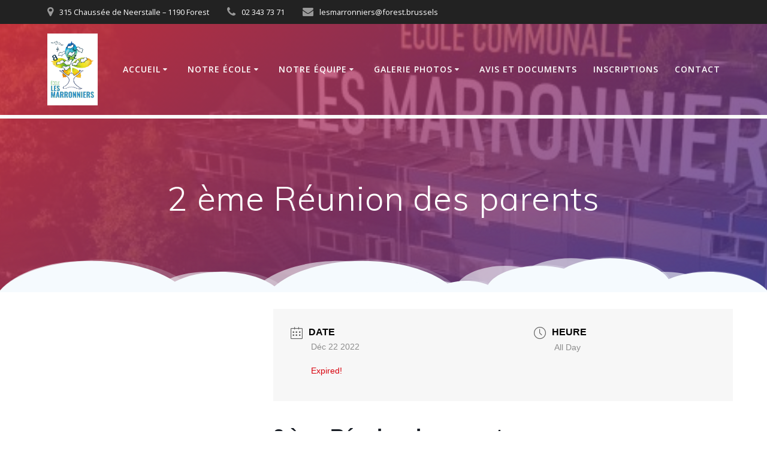

--- FILE ---
content_type: text/html; charset=UTF-8
request_url: https://lesmarronniers.forest.brussels/events/2-eme-reunion-des-parents/
body_size: 22137
content:
<!DOCTYPE html><html lang="fr-FR"><head><meta charset="UTF-8"><meta name="viewport" content="width=device-width, initial-scale=1"><link rel="profile" href="http://gmpg.org/xfn/11"> <script defer src="[data-uri]"></script> <title>2 ème Réunion des parents</title><meta name='robots' content='max-image-preview:large' /><link rel='dns-prefetch' href='//fonts.googleapis.com' /><link rel="alternate" type="application/rss+xml" title=" &raquo; Flux" href="https://lesmarronniers.forest.brussels/feed/" /><link rel="alternate" type="application/rss+xml" title=" &raquo; Flux des commentaires" href="https://lesmarronniers.forest.brussels/comments/feed/" /><link rel="alternate" type="text/calendar" title=" &raquo; Flux iCal" href="https://lesmarronniers.forest.brussels/events/?ical=1" /><link rel="alternate" type="application/rss+xml" title=" &raquo; 2 ème Réunion des parents Flux des commentaires" href="https://lesmarronniers.forest.brussels/events/2-eme-reunion-des-parents/feed/" /><link rel="alternate" title="oEmbed (JSON)" type="application/json+oembed" href="https://lesmarronniers.forest.brussels/wp-json/oembed/1.0/embed?url=https%3A%2F%2Flesmarronniers.forest.brussels%2Fevents%2F2-eme-reunion-des-parents%2F" /><link rel="alternate" title="oEmbed (XML)" type="text/xml+oembed" href="https://lesmarronniers.forest.brussels/wp-json/oembed/1.0/embed?url=https%3A%2F%2Flesmarronniers.forest.brussels%2Fevents%2F2-eme-reunion-des-parents%2F&#038;format=xml" /><style id='wp-img-auto-sizes-contain-inline-css' type='text/css'>img:is([sizes=auto i],[sizes^="auto," i]){contain-intrinsic-size:3000px 1500px}
/*# sourceURL=wp-img-auto-sizes-contain-inline-css */</style><link rel='stylesheet' id='ai1ec_style-css' href='https://lesmarronniers.forest.brussels/wp-content/cache/autoptimize/autoptimize_single_ca59c57333911db9a35cd1f45988d9f7.php?ver=3.0.0' type='text/css' media='all' /><link rel='stylesheet' id='mec-select2-style-css' href='https://lesmarronniers.forest.brussels/wp-content/plugins/modern-events-calendar-lite/assets/packages/select2/select2.min.css?ver=6.2.0' type='text/css' media='all' /><link rel='stylesheet' id='mec-font-icons-css' href='https://lesmarronniers.forest.brussels/wp-content/cache/autoptimize/autoptimize_single_101821013a4b0bb1d847779d283d1107.php?ver=6.9' type='text/css' media='all' /><link rel='stylesheet' id='mec-frontend-style-css' href='https://lesmarronniers.forest.brussels/wp-content/plugins/modern-events-calendar-lite/assets/css/frontend.min.css?ver=6.2.0' type='text/css' media='all' /><link rel='stylesheet' id='mec-tooltip-style-css' href='https://lesmarronniers.forest.brussels/wp-content/cache/autoptimize/autoptimize_single_b15ef24270546e5fe896d3ea387ea134.php?ver=6.9' type='text/css' media='all' /><link rel='stylesheet' id='mec-tooltip-shadow-style-css' href='https://lesmarronniers.forest.brussels/wp-content/plugins/modern-events-calendar-lite/assets/packages/tooltip/tooltipster-sideTip-shadow.min.css?ver=6.9' type='text/css' media='all' /><link rel='stylesheet' id='featherlight-css' href='https://lesmarronniers.forest.brussels/wp-content/cache/autoptimize/autoptimize_single_513382a9289a46f26896cd7c42ae34dc.php?ver=6.9' type='text/css' media='all' /><link rel='stylesheet' id='mec-lity-style-css' href='https://lesmarronniers.forest.brussels/wp-content/plugins/modern-events-calendar-lite/assets/packages/lity/lity.min.css?ver=6.9' type='text/css' media='all' /><link rel='stylesheet' id='mec-general-calendar-style-css' href='https://lesmarronniers.forest.brussels/wp-content/cache/autoptimize/autoptimize_single_9c09f8356a1ddbda358fb71fd0a2bdfc.php?ver=6.9' type='text/css' media='all' /><style id='wp-emoji-styles-inline-css' type='text/css'>img.wp-smiley, img.emoji {
		display: inline !important;
		border: none !important;
		box-shadow: none !important;
		height: 1em !important;
		width: 1em !important;
		margin: 0 0.07em !important;
		vertical-align: -0.1em !important;
		background: none !important;
		padding: 0 !important;
	}
/*# sourceURL=wp-emoji-styles-inline-css */</style><link rel='stylesheet' id='wp-block-library-css' href='https://lesmarronniers.forest.brussels/wp-includes/css/dist/block-library/style.min.css?ver=6.9' type='text/css' media='all' /><style id='wp-block-paragraph-inline-css' type='text/css'>.is-small-text{font-size:.875em}.is-regular-text{font-size:1em}.is-large-text{font-size:2.25em}.is-larger-text{font-size:3em}.has-drop-cap:not(:focus):first-letter{float:left;font-size:8.4em;font-style:normal;font-weight:100;line-height:.68;margin:.05em .1em 0 0;text-transform:uppercase}body.rtl .has-drop-cap:not(:focus):first-letter{float:none;margin-left:.1em}p.has-drop-cap.has-background{overflow:hidden}:root :where(p.has-background){padding:1.25em 2.375em}:where(p.has-text-color:not(.has-link-color)) a{color:inherit}p.has-text-align-left[style*="writing-mode:vertical-lr"],p.has-text-align-right[style*="writing-mode:vertical-rl"]{rotate:180deg}
/*# sourceURL=https://lesmarronniers.forest.brussels/wp-includes/blocks/paragraph/style.min.css */</style><style id='global-styles-inline-css' type='text/css'>:root{--wp--preset--aspect-ratio--square: 1;--wp--preset--aspect-ratio--4-3: 4/3;--wp--preset--aspect-ratio--3-4: 3/4;--wp--preset--aspect-ratio--3-2: 3/2;--wp--preset--aspect-ratio--2-3: 2/3;--wp--preset--aspect-ratio--16-9: 16/9;--wp--preset--aspect-ratio--9-16: 9/16;--wp--preset--color--black: #000000;--wp--preset--color--cyan-bluish-gray: #abb8c3;--wp--preset--color--white: #ffffff;--wp--preset--color--pale-pink: #f78da7;--wp--preset--color--vivid-red: #cf2e2e;--wp--preset--color--luminous-vivid-orange: #ff6900;--wp--preset--color--luminous-vivid-amber: #fcb900;--wp--preset--color--light-green-cyan: #7bdcb5;--wp--preset--color--vivid-green-cyan: #00d084;--wp--preset--color--pale-cyan-blue: #8ed1fc;--wp--preset--color--vivid-cyan-blue: #0693e3;--wp--preset--color--vivid-purple: #9b51e0;--wp--preset--gradient--vivid-cyan-blue-to-vivid-purple: linear-gradient(135deg,rgb(6,147,227) 0%,rgb(155,81,224) 100%);--wp--preset--gradient--light-green-cyan-to-vivid-green-cyan: linear-gradient(135deg,rgb(122,220,180) 0%,rgb(0,208,130) 100%);--wp--preset--gradient--luminous-vivid-amber-to-luminous-vivid-orange: linear-gradient(135deg,rgb(252,185,0) 0%,rgb(255,105,0) 100%);--wp--preset--gradient--luminous-vivid-orange-to-vivid-red: linear-gradient(135deg,rgb(255,105,0) 0%,rgb(207,46,46) 100%);--wp--preset--gradient--very-light-gray-to-cyan-bluish-gray: linear-gradient(135deg,rgb(238,238,238) 0%,rgb(169,184,195) 100%);--wp--preset--gradient--cool-to-warm-spectrum: linear-gradient(135deg,rgb(74,234,220) 0%,rgb(151,120,209) 20%,rgb(207,42,186) 40%,rgb(238,44,130) 60%,rgb(251,105,98) 80%,rgb(254,248,76) 100%);--wp--preset--gradient--blush-light-purple: linear-gradient(135deg,rgb(255,206,236) 0%,rgb(152,150,240) 100%);--wp--preset--gradient--blush-bordeaux: linear-gradient(135deg,rgb(254,205,165) 0%,rgb(254,45,45) 50%,rgb(107,0,62) 100%);--wp--preset--gradient--luminous-dusk: linear-gradient(135deg,rgb(255,203,112) 0%,rgb(199,81,192) 50%,rgb(65,88,208) 100%);--wp--preset--gradient--pale-ocean: linear-gradient(135deg,rgb(255,245,203) 0%,rgb(182,227,212) 50%,rgb(51,167,181) 100%);--wp--preset--gradient--electric-grass: linear-gradient(135deg,rgb(202,248,128) 0%,rgb(113,206,126) 100%);--wp--preset--gradient--midnight: linear-gradient(135deg,rgb(2,3,129) 0%,rgb(40,116,252) 100%);--wp--preset--font-size--small: 13px;--wp--preset--font-size--medium: 20px;--wp--preset--font-size--large: 36px;--wp--preset--font-size--x-large: 42px;--wp--preset--spacing--20: 0.44rem;--wp--preset--spacing--30: 0.67rem;--wp--preset--spacing--40: 1rem;--wp--preset--spacing--50: 1.5rem;--wp--preset--spacing--60: 2.25rem;--wp--preset--spacing--70: 3.38rem;--wp--preset--spacing--80: 5.06rem;--wp--preset--shadow--natural: 6px 6px 9px rgba(0, 0, 0, 0.2);--wp--preset--shadow--deep: 12px 12px 50px rgba(0, 0, 0, 0.4);--wp--preset--shadow--sharp: 6px 6px 0px rgba(0, 0, 0, 0.2);--wp--preset--shadow--outlined: 6px 6px 0px -3px rgb(255, 255, 255), 6px 6px rgb(0, 0, 0);--wp--preset--shadow--crisp: 6px 6px 0px rgb(0, 0, 0);}:where(.is-layout-flex){gap: 0.5em;}:where(.is-layout-grid){gap: 0.5em;}body .is-layout-flex{display: flex;}.is-layout-flex{flex-wrap: wrap;align-items: center;}.is-layout-flex > :is(*, div){margin: 0;}body .is-layout-grid{display: grid;}.is-layout-grid > :is(*, div){margin: 0;}:where(.wp-block-columns.is-layout-flex){gap: 2em;}:where(.wp-block-columns.is-layout-grid){gap: 2em;}:where(.wp-block-post-template.is-layout-flex){gap: 1.25em;}:where(.wp-block-post-template.is-layout-grid){gap: 1.25em;}.has-black-color{color: var(--wp--preset--color--black) !important;}.has-cyan-bluish-gray-color{color: var(--wp--preset--color--cyan-bluish-gray) !important;}.has-white-color{color: var(--wp--preset--color--white) !important;}.has-pale-pink-color{color: var(--wp--preset--color--pale-pink) !important;}.has-vivid-red-color{color: var(--wp--preset--color--vivid-red) !important;}.has-luminous-vivid-orange-color{color: var(--wp--preset--color--luminous-vivid-orange) !important;}.has-luminous-vivid-amber-color{color: var(--wp--preset--color--luminous-vivid-amber) !important;}.has-light-green-cyan-color{color: var(--wp--preset--color--light-green-cyan) !important;}.has-vivid-green-cyan-color{color: var(--wp--preset--color--vivid-green-cyan) !important;}.has-pale-cyan-blue-color{color: var(--wp--preset--color--pale-cyan-blue) !important;}.has-vivid-cyan-blue-color{color: var(--wp--preset--color--vivid-cyan-blue) !important;}.has-vivid-purple-color{color: var(--wp--preset--color--vivid-purple) !important;}.has-black-background-color{background-color: var(--wp--preset--color--black) !important;}.has-cyan-bluish-gray-background-color{background-color: var(--wp--preset--color--cyan-bluish-gray) !important;}.has-white-background-color{background-color: var(--wp--preset--color--white) !important;}.has-pale-pink-background-color{background-color: var(--wp--preset--color--pale-pink) !important;}.has-vivid-red-background-color{background-color: var(--wp--preset--color--vivid-red) !important;}.has-luminous-vivid-orange-background-color{background-color: var(--wp--preset--color--luminous-vivid-orange) !important;}.has-luminous-vivid-amber-background-color{background-color: var(--wp--preset--color--luminous-vivid-amber) !important;}.has-light-green-cyan-background-color{background-color: var(--wp--preset--color--light-green-cyan) !important;}.has-vivid-green-cyan-background-color{background-color: var(--wp--preset--color--vivid-green-cyan) !important;}.has-pale-cyan-blue-background-color{background-color: var(--wp--preset--color--pale-cyan-blue) !important;}.has-vivid-cyan-blue-background-color{background-color: var(--wp--preset--color--vivid-cyan-blue) !important;}.has-vivid-purple-background-color{background-color: var(--wp--preset--color--vivid-purple) !important;}.has-black-border-color{border-color: var(--wp--preset--color--black) !important;}.has-cyan-bluish-gray-border-color{border-color: var(--wp--preset--color--cyan-bluish-gray) !important;}.has-white-border-color{border-color: var(--wp--preset--color--white) !important;}.has-pale-pink-border-color{border-color: var(--wp--preset--color--pale-pink) !important;}.has-vivid-red-border-color{border-color: var(--wp--preset--color--vivid-red) !important;}.has-luminous-vivid-orange-border-color{border-color: var(--wp--preset--color--luminous-vivid-orange) !important;}.has-luminous-vivid-amber-border-color{border-color: var(--wp--preset--color--luminous-vivid-amber) !important;}.has-light-green-cyan-border-color{border-color: var(--wp--preset--color--light-green-cyan) !important;}.has-vivid-green-cyan-border-color{border-color: var(--wp--preset--color--vivid-green-cyan) !important;}.has-pale-cyan-blue-border-color{border-color: var(--wp--preset--color--pale-cyan-blue) !important;}.has-vivid-cyan-blue-border-color{border-color: var(--wp--preset--color--vivid-cyan-blue) !important;}.has-vivid-purple-border-color{border-color: var(--wp--preset--color--vivid-purple) !important;}.has-vivid-cyan-blue-to-vivid-purple-gradient-background{background: var(--wp--preset--gradient--vivid-cyan-blue-to-vivid-purple) !important;}.has-light-green-cyan-to-vivid-green-cyan-gradient-background{background: var(--wp--preset--gradient--light-green-cyan-to-vivid-green-cyan) !important;}.has-luminous-vivid-amber-to-luminous-vivid-orange-gradient-background{background: var(--wp--preset--gradient--luminous-vivid-amber-to-luminous-vivid-orange) !important;}.has-luminous-vivid-orange-to-vivid-red-gradient-background{background: var(--wp--preset--gradient--luminous-vivid-orange-to-vivid-red) !important;}.has-very-light-gray-to-cyan-bluish-gray-gradient-background{background: var(--wp--preset--gradient--very-light-gray-to-cyan-bluish-gray) !important;}.has-cool-to-warm-spectrum-gradient-background{background: var(--wp--preset--gradient--cool-to-warm-spectrum) !important;}.has-blush-light-purple-gradient-background{background: var(--wp--preset--gradient--blush-light-purple) !important;}.has-blush-bordeaux-gradient-background{background: var(--wp--preset--gradient--blush-bordeaux) !important;}.has-luminous-dusk-gradient-background{background: var(--wp--preset--gradient--luminous-dusk) !important;}.has-pale-ocean-gradient-background{background: var(--wp--preset--gradient--pale-ocean) !important;}.has-electric-grass-gradient-background{background: var(--wp--preset--gradient--electric-grass) !important;}.has-midnight-gradient-background{background: var(--wp--preset--gradient--midnight) !important;}.has-small-font-size{font-size: var(--wp--preset--font-size--small) !important;}.has-medium-font-size{font-size: var(--wp--preset--font-size--medium) !important;}.has-large-font-size{font-size: var(--wp--preset--font-size--large) !important;}.has-x-large-font-size{font-size: var(--wp--preset--font-size--x-large) !important;}
/*# sourceURL=global-styles-inline-css */</style><style id='classic-theme-styles-inline-css' type='text/css'>/*! This file is auto-generated */
.wp-block-button__link{color:#fff;background-color:#32373c;border-radius:9999px;box-shadow:none;text-decoration:none;padding:calc(.667em + 2px) calc(1.333em + 2px);font-size:1.125em}.wp-block-file__button{background:#32373c;color:#fff;text-decoration:none}
/*# sourceURL=/wp-includes/css/classic-themes.min.css */</style><link rel='stylesheet' id='mesmerize-style-css' href='https://lesmarronniers.forest.brussels/wp-content/themes/mesmerize/style.min.css?ver=1.6.158' type='text/css' media='all' /><style id='mesmerize-style-inline-css' type='text/css'>img.logo.dark, img.custom-logo{width:auto;max-height:120px !important;}
/** cached kirki style */@media screen and (min-width: 768px){.header{background-position:center center;}}.header-homepage:not(.header-slide).color-overlay:after{filter:invert(0%) ;}.mesmerize-front-page .header-separator .svg-white-bg{fill:rgb(255,255,255)!important;}.mesmerize-front-page .header-separator path.svg-accent{stroke:rgb(251,193,0)!important;}.mesmerize-front-page .header-separator svg{height:133px!important;}body .header .svg-white-bg{fill:rgb(245,250,253)!important;}.header-separator svg{height:63px!important;}.header-homepage .header-description-row{padding-top:5%;padding-bottom:5%;}.inner-header-description{padding-top:8%;padding-bottom:8%;}.mesmerize-front-page .navigation-bar.bordered{border-bottom-color:rgb(222,118,234);border-bottom-width:4px;border-bottom-style:solid;}.mesmerize-inner-page .navigation-bar.bordered{border-bottom-color:rgb(250,250,250);border-bottom-width:6px;border-bottom-style:solid;}@media screen and (max-width:767px){.header-homepage .header-description-row{padding-top:10%;padding-bottom:10%;}}@media only screen and (min-width: 768px){.header-content .align-holder{width:85%!important;}.header-homepage:not(.header-slide) .header-hero-media{-webkit-flex-basis:29%;-moz-flex-basis:29%;-ms-flex-preferred-size:29%;flex-basis:29%;max-width:29%;width:29%;}.header-homepage:not(.header-slide) .header-hero-content{-webkit-flex-basis:calc(100% - 29%)!important;-moz-flex-basis:calc(100% - 29%)!important;-ms-flex-preferred-size:calc(100% - 29%)!important;flex-basis:calc(100% - 29%)!important;max-width:calc(100% - 29%)!important;width:calc(100% - 29%)!important;}.inner-header-description{text-align:center!important;}}
/*# sourceURL=mesmerize-style-inline-css */</style><link rel='stylesheet' id='mesmerize-style-bundle-css' href='https://lesmarronniers.forest.brussels/wp-content/themes/mesmerize/assets/css/theme.bundle.min.css?ver=1.6.158' type='text/css' media='all' /><link rel='stylesheet' id='mesmerize-fonts-css' href="" data-href='https://fonts.googleapis.com/css?family=Open+Sans%3A300%2C400%2C600%2C700%7CMuli%3A300%2C300italic%2C400%2C400italic%2C600%2C600italic%2C700%2C700italic%2C900%2C900italic%7CPlayfair+Display%3A400%2C400italic%2C700%2C700italic&#038;subset=latin%2Clatin-ext&#038;display=swap' type='text/css' media='all' /><link rel='stylesheet' id='__EPYT__style-css' href='https://lesmarronniers.forest.brussels/wp-content/plugins/youtube-embed-plus/styles/ytprefs.min.css?ver=14.2.3.2' type='text/css' media='all' /><style id='__EPYT__style-inline-css' type='text/css'>.epyt-gallery-thumb {
                        width: 33.333%;
                }
                
/*# sourceURL=__EPYT__style-inline-css */</style> <script type="text/javascript" src="https://lesmarronniers.forest.brussels/wp-includes/js/jquery/jquery.min.js?ver=3.7.1" id="jquery-core-js"></script> <script defer type="text/javascript" src="https://lesmarronniers.forest.brussels/wp-includes/js/jquery/jquery-migrate.min.js?ver=3.4.1" id="jquery-migrate-js"></script> <script defer id="jquery-js-after" src="[data-uri]"></script> <script defer type="text/javascript" src="https://lesmarronniers.forest.brussels/wp-content/cache/autoptimize/autoptimize_single_6a266aaa5ae7cafbf7a1567d9d22e658.php?ver=6.2.0" id="mec-general-calendar-script-js"></script> <script defer id="mec-frontend-script-js-extra" src="[data-uri]"></script> <script defer type="text/javascript" src="https://lesmarronniers.forest.brussels/wp-content/cache/autoptimize/autoptimize_single_d71c05decb9c36a48dadcd0f7804fe7d.php?ver=6.2.0" id="mec-frontend-script-js"></script> <script defer type="text/javascript" src="https://lesmarronniers.forest.brussels/wp-content/cache/autoptimize/autoptimize_single_4cb7742aec5206fee1e9bd3411a6316e.php?ver=6.2.0" id="mec-events-script-js"></script> <script defer id="__ytprefs__-js-extra" src="[data-uri]"></script> <script defer type="text/javascript" src="https://lesmarronniers.forest.brussels/wp-content/plugins/youtube-embed-plus/scripts/ytprefs.min.js?ver=14.2.3.2" id="__ytprefs__-js"></script> <link rel="https://api.w.org/" href="https://lesmarronniers.forest.brussels/wp-json/" /><link rel="alternate" title="JSON" type="application/json" href="https://lesmarronniers.forest.brussels/wp-json/wp/v2/mec-events/5258" /><link rel="EditURI" type="application/rsd+xml" title="RSD" href="https://lesmarronniers.forest.brussels/xmlrpc.php?rsd" /><meta name="generator" content="WordPress 6.9" /><link rel="canonical" href="https://lesmarronniers.forest.brussels/events/2-eme-reunion-des-parents/" /><link rel='shortlink' href='https://lesmarronniers.forest.brussels/?p=5258' /><meta name="tec-api-version" content="v1"><meta name="tec-api-origin" content="https://lesmarronniers.forest.brussels"><link rel="alternate" href="https://lesmarronniers.forest.brussels/wp-json/tribe/events/v1/" /><style data-name="header-gradient-overlay">.header .background-overlay {
                background: linear-gradient(142deg , rgba(244, 59, 71, 0.8) 0%, rgba(69, 58, 148, 0.8) 100%);
            }</style> <script defer src="[data-uri]"></script> <style type="text/css" id="custom-background-css">body.custom-background { background-color: #ffffff; }</style><style type="text/css">.mec-wrap, .mec-wrap div:not([class^="elementor-"]), .lity-container, .mec-wrap h1, .mec-wrap h2, .mec-wrap h3, .mec-wrap h4, .mec-wrap h5, .mec-wrap h6, .entry-content .mec-wrap h1, .entry-content .mec-wrap h2, .entry-content .mec-wrap h3, .entry-content .mec-wrap h4, .entry-content .mec-wrap h5, .entry-content .mec-wrap h6, .mec-wrap .mec-totalcal-box input[type="submit"], .mec-wrap .mec-totalcal-box .mec-totalcal-view span, .mec-agenda-event-title a, .lity-content .mec-events-meta-group-booking select, .lity-content .mec-book-ticket-variation h5, .lity-content .mec-events-meta-group-booking input[type="number"], .lity-content .mec-events-meta-group-booking input[type="text"], .lity-content .mec-events-meta-group-booking input[type="email"],.mec-organizer-item a, .mec-single-event .mec-events-meta-group-booking ul.mec-book-tickets-container li.mec-book-ticket-container label { font-family: "Montserrat", -apple-system, BlinkMacSystemFont, "Segoe UI", Roboto, sans-serif;}.mec-event-content p, .mec-search-bar-result .mec-event-detail{ font-family: Roboto, sans-serif;} .mec-wrap .mec-totalcal-box input, .mec-wrap .mec-totalcal-box select, .mec-checkboxes-search .mec-searchbar-category-wrap, .mec-wrap .mec-totalcal-box .mec-totalcal-view span { font-family: "Roboto", Helvetica, Arial, sans-serif; }.mec-event-grid-modern .event-grid-modern-head .mec-event-day, .mec-event-list-minimal .mec-time-details, .mec-event-list-minimal .mec-event-detail, .mec-event-list-modern .mec-event-detail, .mec-event-grid-minimal .mec-time-details, .mec-event-grid-minimal .mec-event-detail, .mec-event-grid-simple .mec-event-detail, .mec-event-cover-modern .mec-event-place, .mec-event-cover-clean .mec-event-place, .mec-calendar .mec-event-article .mec-localtime-details div, .mec-calendar .mec-event-article .mec-event-detail, .mec-calendar.mec-calendar-daily .mec-calendar-d-top h2, .mec-calendar.mec-calendar-daily .mec-calendar-d-top h3, .mec-toggle-item-col .mec-event-day, .mec-weather-summary-temp { font-family: "Roboto", sans-serif; } .mec-fes-form, .mec-fes-list, .mec-fes-form input, .mec-event-date .mec-tooltip .box, .mec-event-status .mec-tooltip .box, .ui-datepicker.ui-widget, .mec-fes-form button[type="submit"].mec-fes-sub-button, .mec-wrap .mec-timeline-events-container p, .mec-wrap .mec-timeline-events-container h4, .mec-wrap .mec-timeline-events-container div, .mec-wrap .mec-timeline-events-container a, .mec-wrap .mec-timeline-events-container span { font-family: -apple-system, BlinkMacSystemFont, "Segoe UI", Roboto, sans-serif !important; }.mec-event-grid-minimal .mec-modal-booking-button:hover, .mec-events-timeline-wrap .mec-organizer-item a, .mec-events-timeline-wrap .mec-organizer-item:after, .mec-events-timeline-wrap .mec-shortcode-organizers i, .mec-timeline-event .mec-modal-booking-button, .mec-wrap .mec-map-lightbox-wp.mec-event-list-classic .mec-event-date, .mec-timetable-t2-col .mec-modal-booking-button:hover, .mec-event-container-classic .mec-modal-booking-button:hover, .mec-calendar-events-side .mec-modal-booking-button:hover, .mec-event-grid-yearly  .mec-modal-booking-button, .mec-events-agenda .mec-modal-booking-button, .mec-event-grid-simple .mec-modal-booking-button, .mec-event-list-minimal  .mec-modal-booking-button:hover, .mec-timeline-month-divider,  .mec-wrap.colorskin-custom .mec-totalcal-box .mec-totalcal-view span:hover,.mec-wrap.colorskin-custom .mec-calendar.mec-event-calendar-classic .mec-selected-day,.mec-wrap.colorskin-custom .mec-color, .mec-wrap.colorskin-custom .mec-event-sharing-wrap .mec-event-sharing > li:hover a, .mec-wrap.colorskin-custom .mec-color-hover:hover, .mec-wrap.colorskin-custom .mec-color-before *:before ,.mec-wrap.colorskin-custom .mec-widget .mec-event-grid-classic.owl-carousel .owl-nav i,.mec-wrap.colorskin-custom .mec-event-list-classic a.magicmore:hover,.mec-wrap.colorskin-custom .mec-event-grid-simple:hover .mec-event-title,.mec-wrap.colorskin-custom .mec-single-event .mec-event-meta dd.mec-events-event-categories:before,.mec-wrap.colorskin-custom .mec-single-event-date:before,.mec-wrap.colorskin-custom .mec-single-event-time:before,.mec-wrap.colorskin-custom .mec-events-meta-group.mec-events-meta-group-venue:before,.mec-wrap.colorskin-custom .mec-calendar .mec-calendar-side .mec-previous-month i,.mec-wrap.colorskin-custom .mec-calendar .mec-calendar-side .mec-next-month:hover,.mec-wrap.colorskin-custom .mec-calendar .mec-calendar-side .mec-previous-month:hover,.mec-wrap.colorskin-custom .mec-calendar .mec-calendar-side .mec-next-month:hover,.mec-wrap.colorskin-custom .mec-calendar.mec-event-calendar-classic dt.mec-selected-day:hover,.mec-wrap.colorskin-custom .mec-infowindow-wp h5 a:hover, .colorskin-custom .mec-events-meta-group-countdown .mec-end-counts h3,.mec-calendar .mec-calendar-side .mec-next-month i,.mec-wrap .mec-totalcal-box i,.mec-calendar .mec-event-article .mec-event-title a:hover,.mec-attendees-list-details .mec-attendee-profile-link a:hover,.mec-wrap.colorskin-custom .mec-next-event-details li i, .mec-next-event-details i:before, .mec-marker-infowindow-wp .mec-marker-infowindow-count, .mec-next-event-details a,.mec-wrap.colorskin-custom .mec-events-masonry-cats a.mec-masonry-cat-selected,.lity .mec-color,.lity .mec-color-before :before,.lity .mec-color-hover:hover,.lity .mec-wrap .mec-color,.lity .mec-wrap .mec-color-before :before,.lity .mec-wrap .mec-color-hover:hover,.leaflet-popup-content .mec-color,.leaflet-popup-content .mec-color-before :before,.leaflet-popup-content .mec-color-hover:hover,.leaflet-popup-content .mec-wrap .mec-color,.leaflet-popup-content .mec-wrap .mec-color-before :before,.leaflet-popup-content .mec-wrap .mec-color-hover:hover, .mec-calendar.mec-calendar-daily .mec-calendar-d-table .mec-daily-view-day.mec-daily-view-day-active.mec-color, .mec-map-boxshow div .mec-map-view-event-detail.mec-event-detail i,.mec-map-boxshow div .mec-map-view-event-detail.mec-event-detail:hover,.mec-map-boxshow .mec-color,.mec-map-boxshow .mec-color-before :before,.mec-map-boxshow .mec-color-hover:hover,.mec-map-boxshow .mec-wrap .mec-color,.mec-map-boxshow .mec-wrap .mec-color-before :before,.mec-map-boxshow .mec-wrap .mec-color-hover:hover, .mec-choosen-time-message, .mec-booking-calendar-month-navigation .mec-next-month:hover, .mec-booking-calendar-month-navigation .mec-previous-month:hover, .mec-yearly-view-wrap .mec-agenda-event-title a:hover, .mec-yearly-view-wrap .mec-yearly-title-sec .mec-next-year i, .mec-yearly-view-wrap .mec-yearly-title-sec .mec-previous-year i, .mec-yearly-view-wrap .mec-yearly-title-sec .mec-next-year:hover, .mec-yearly-view-wrap .mec-yearly-title-sec .mec-previous-year:hover, .mec-av-spot .mec-av-spot-head .mec-av-spot-box span, .mec-wrap.colorskin-custom .mec-calendar .mec-calendar-side .mec-previous-month:hover .mec-load-month-link, .mec-wrap.colorskin-custom .mec-calendar .mec-calendar-side .mec-next-month:hover .mec-load-month-link, .mec-yearly-view-wrap .mec-yearly-title-sec .mec-previous-year:hover .mec-load-month-link, .mec-yearly-view-wrap .mec-yearly-title-sec .mec-next-year:hover .mec-load-month-link, .mec-skin-list-events-container .mec-data-fields-tooltip .mec-data-fields-tooltip-box ul .mec-event-data-field-item a, .mec-booking-shortcode .mec-event-ticket-name, .mec-booking-shortcode .mec-event-ticket-price, .mec-booking-shortcode .mec-ticket-variation-name, .mec-booking-shortcode .mec-ticket-variation-price, .mec-booking-shortcode label, .mec-booking-shortcode .nice-select, .mec-booking-shortcode input, .mec-booking-shortcode span.mec-book-price-detail-description, .mec-booking-shortcode .mec-ticket-name, .mec-booking-shortcode label.wn-checkbox-label, .mec-wrap.mec-cart table tr td a {color: #0ab1f0}.mec-skin-carousel-container .mec-event-footer-carousel-type3 .mec-modal-booking-button:hover, .mec-wrap.colorskin-custom .mec-event-sharing .mec-event-share:hover .event-sharing-icon,.mec-wrap.colorskin-custom .mec-event-grid-clean .mec-event-date,.mec-wrap.colorskin-custom .mec-event-list-modern .mec-event-sharing > li:hover a i,.mec-wrap.colorskin-custom .mec-event-list-modern .mec-event-sharing .mec-event-share:hover .mec-event-sharing-icon,.mec-wrap.colorskin-custom .mec-event-list-modern .mec-event-sharing li:hover a i,.mec-wrap.colorskin-custom .mec-calendar:not(.mec-event-calendar-classic) .mec-selected-day,.mec-wrap.colorskin-custom .mec-calendar .mec-selected-day:hover,.mec-wrap.colorskin-custom .mec-calendar .mec-calendar-row  dt.mec-has-event:hover,.mec-wrap.colorskin-custom .mec-calendar .mec-has-event:after, .mec-wrap.colorskin-custom .mec-bg-color, .mec-wrap.colorskin-custom .mec-bg-color-hover:hover, .colorskin-custom .mec-event-sharing-wrap:hover > li, .mec-wrap.colorskin-custom .mec-totalcal-box .mec-totalcal-view span.mec-totalcalview-selected,.mec-wrap .flip-clock-wrapper ul li a div div.inn,.mec-wrap .mec-totalcal-box .mec-totalcal-view span.mec-totalcalview-selected,.event-carousel-type1-head .mec-event-date-carousel,.mec-event-countdown-style3 .mec-event-date,#wrap .mec-wrap article.mec-event-countdown-style1,.mec-event-countdown-style1 .mec-event-countdown-part3 a.mec-event-button,.mec-wrap .mec-event-countdown-style2,.mec-map-get-direction-btn-cnt input[type="submit"],.mec-booking button,span.mec-marker-wrap,.mec-wrap.colorskin-custom .mec-timeline-events-container .mec-timeline-event-date:before, .mec-has-event-for-booking.mec-active .mec-calendar-novel-selected-day, .mec-booking-tooltip.multiple-time .mec-booking-calendar-date.mec-active, .mec-booking-tooltip.multiple-time .mec-booking-calendar-date:hover, .mec-ongoing-normal-label, .mec-calendar .mec-has-event:after, .mec-event-list-modern .mec-event-sharing li:hover .telegram{background-color: #0ab1f0;}.mec-booking-tooltip.multiple-time .mec-booking-calendar-date:hover, .mec-calendar-day.mec-active .mec-booking-tooltip.multiple-time .mec-booking-calendar-date.mec-active{ background-color: #0ab1f0;}.mec-skin-carousel-container .mec-event-footer-carousel-type3 .mec-modal-booking-button:hover, .mec-timeline-month-divider, .mec-wrap.colorskin-custom .mec-single-event .mec-speakers-details ul li .mec-speaker-avatar a:hover img,.mec-wrap.colorskin-custom .mec-event-list-modern .mec-event-sharing > li:hover a i,.mec-wrap.colorskin-custom .mec-event-list-modern .mec-event-sharing .mec-event-share:hover .mec-event-sharing-icon,.mec-wrap.colorskin-custom .mec-event-list-standard .mec-month-divider span:before,.mec-wrap.colorskin-custom .mec-single-event .mec-social-single:before,.mec-wrap.colorskin-custom .mec-single-event .mec-frontbox-title:before,.mec-wrap.colorskin-custom .mec-calendar .mec-calendar-events-side .mec-table-side-day, .mec-wrap.colorskin-custom .mec-border-color, .mec-wrap.colorskin-custom .mec-border-color-hover:hover, .colorskin-custom .mec-single-event .mec-frontbox-title:before, .colorskin-custom .mec-single-event .mec-wrap-checkout h4:before, .colorskin-custom .mec-single-event .mec-events-meta-group-booking form > h4:before, .mec-wrap.colorskin-custom .mec-totalcal-box .mec-totalcal-view span.mec-totalcalview-selected,.mec-wrap .mec-totalcal-box .mec-totalcal-view span.mec-totalcalview-selected,.event-carousel-type1-head .mec-event-date-carousel:after,.mec-wrap.colorskin-custom .mec-events-masonry-cats a.mec-masonry-cat-selected, .mec-marker-infowindow-wp .mec-marker-infowindow-count, .mec-wrap.colorskin-custom .mec-events-masonry-cats a:hover, .mec-has-event-for-booking .mec-calendar-novel-selected-day, .mec-booking-tooltip.multiple-time .mec-booking-calendar-date.mec-active, .mec-booking-tooltip.multiple-time .mec-booking-calendar-date:hover, .mec-virtual-event-history h3:before, .mec-booking-tooltip.multiple-time .mec-booking-calendar-date:hover, .mec-calendar-day.mec-active .mec-booking-tooltip.multiple-time .mec-booking-calendar-date.mec-active, .mec-rsvp-form-box form > h4:before, .mec-wrap .mec-box-title::before, .mec-box-title::before  {border-color: #0ab1f0;}.mec-wrap.colorskin-custom .mec-event-countdown-style3 .mec-event-date:after,.mec-wrap.colorskin-custom .mec-month-divider span:before, .mec-calendar.mec-event-container-simple dl dt.mec-selected-day, .mec-calendar.mec-event-container-simple dl dt.mec-selected-day:hover{border-bottom-color:#0ab1f0;}.mec-wrap.colorskin-custom  article.mec-event-countdown-style1 .mec-event-countdown-part2:after{border-color: transparent transparent transparent #0ab1f0;}.mec-wrap.colorskin-custom .mec-box-shadow-color { box-shadow: 0 4px 22px -7px #0ab1f0;}.mec-events-timeline-wrap .mec-shortcode-organizers, .mec-timeline-event .mec-modal-booking-button, .mec-events-timeline-wrap:before, .mec-wrap.colorskin-custom .mec-timeline-event-local-time, .mec-wrap.colorskin-custom .mec-timeline-event-time ,.mec-wrap.colorskin-custom .mec-timeline-event-location,.mec-choosen-time-message { background: rgba(10,177,240,.11);}.mec-wrap.colorskin-custom .mec-timeline-events-container .mec-timeline-event-date:after{ background: rgba(10,177,240,.3);}.mec-booking-shortcode button { box-shadow: 0 2px 2px rgba(10 177 240 / 27%);}.mec-booking-shortcode button.mec-book-form-back-button{ background-color: rgba(10 177 240 / 40%);}.mec-events-meta-group-booking-shortcode{ background: rgba(10,177,240,.14);}.mec-booking-shortcode label.wn-checkbox-label, .mec-booking-shortcode .nice-select,.mec-booking-shortcode input, .mec-booking-shortcode .mec-book-form-gateway-label input[type=radio]:before, .mec-booking-shortcode input[type=radio]:checked:before, .mec-booking-shortcode ul.mec-book-price-details li, .mec-booking-shortcode ul.mec-book-price-details{ border-color: rgba(10 177 240 / 27%) !important;}.mec-booking-shortcode input::-webkit-input-placeholder,.mec-booking-shortcode textarea::-webkit-input-placeholder{color: #0ab1f0}.mec-booking-shortcode input::-moz-placeholder,.mec-booking-shortcode textarea::-moz-placeholder{color: #0ab1f0}.mec-booking-shortcode input:-ms-input-placeholder,.mec-booking-shortcode textarea:-ms-input-placeholder {color: #0ab1f0}.mec-booking-shortcode input:-moz-placeholder,.mec-booking-shortcode textarea:-moz-placeholder {color: #0ab1f0}.mec-booking-shortcode label.wn-checkbox-label:after, .mec-booking-shortcode label.wn-checkbox-label:before, .mec-booking-shortcode input[type=radio]:checked:after{background-color: #0ab1f0}</style><style id="page-content-custom-styles"></style><style data-name="background-content-colors">.mesmerize-inner-page .page-content,
        .mesmerize-inner-page .content,
        .mesmerize-front-page.mesmerize-content-padding .page-content {
            background-color: #ffffff;
        }</style></head><body class="wp-singular mec-events-template-default single single-mec-events postid-5258 custom-background wp-custom-logo wp-theme-mesmerize overlap-first-section tribe-no-js offcanvas_menu-tablet mesmerize-inner-page"><style>.screen-reader-text[href="#page-content"]:focus {
   background-color: #f1f1f1;
   border-radius: 3px;
   box-shadow: 0 0 2px 2px rgba(0, 0, 0, 0.6);
   clip: auto !important;
   clip-path: none;
   color: #21759b;

}</style><a class="skip-link screen-reader-text" href="#page-content">Passer au contenu</a><div  id="page-top" class="header-top"><div class="header-top-bar no-padding"><div class="gridContainer"><div class="header-top-bar-inner row middle-xs start-xs "><div class="header-top-bar-area  col-xs area-left"><div class="top-bar-field" data-type="group"   data-dynamic-mod="true"> <i class="fa fa-map-marker"></i> <span>315 Chaussée de Neerstalle – 1190 Forest</span></div><div class="top-bar-field" data-type="group"   data-dynamic-mod="true"> <i class="fa fa-phone"></i> <span>02 343 73 71</span></div><div class="top-bar-field" data-type="group"   data-dynamic-mod="true"> <i class="fa fa-envelope"></i> <span>lesmarronniers@forest.brussels</span></div></div><div class="header-top-bar-area  col-xs-fit area-right"><div data-type="group"  data-dynamic-mod="true" class="top-bar-social-icons"></div></div></div></div></div><div class="navigation-bar boxed bordered"  data-sticky='0'  data-sticky-mobile='1'  data-sticky-to='top' ><div class="navigation-wrapper gridContainer"><div class="row basis-auto"><div class="logo_col col-xs col-sm-fit"> <a href="https://lesmarronniers.forest.brussels/" class="custom-logo-link" data-type="group"  data-dynamic-mod="true" rel="home"><img width="1227" height="1754" src="https://lesmarronniers.forest.brussels/wp-content/uploads/cropped-LOGO_MARRONNIERS_V01.jpg" class="custom-logo" alt="" decoding="async" fetchpriority="high" srcset="https://lesmarronniers.forest.brussels/wp-content/uploads/cropped-LOGO_MARRONNIERS_V01.jpg 1227w, https://lesmarronniers.forest.brussels/wp-content/uploads/cropped-LOGO_MARRONNIERS_V01-210x300.jpg 210w, https://lesmarronniers.forest.brussels/wp-content/uploads/cropped-LOGO_MARRONNIERS_V01-716x1024.jpg 716w, https://lesmarronniers.forest.brussels/wp-content/uploads/cropped-LOGO_MARRONNIERS_V01-768x1098.jpg 768w, https://lesmarronniers.forest.brussels/wp-content/uploads/cropped-LOGO_MARRONNIERS_V01-1074x1536.jpg 1074w, https://lesmarronniers.forest.brussels/wp-content/uploads/cropped-LOGO_MARRONNIERS_V01-1024x1464.jpg 1024w, https://lesmarronniers.forest.brussels/wp-content/uploads/cropped-LOGO_MARRONNIERS_V01-756x1080.jpg 756w" sizes="(max-width: 1227px) 100vw, 1227px" /></a></div><div class="main_menu_col col-xs"><div id="mainmenu_container" class="row"><ul id="main_menu" class="active-line-bottom main-menu dropdown-menu"><li id="menu-item-49" class="menu-item menu-item-type-custom menu-item-object-custom menu-item-home menu-item-has-children menu-item-49"><a href="http://lesmarronniers.forest.brussels">Accueil</a><ul class="sub-menu"><li id="menu-item-112" class="menu-item menu-item-type-post_type menu-item-object-page menu-item-112"><a href="https://lesmarronniers.forest.brussels/projet-detablissement/">Projet d&rsquo;établissement</a></li><li id="menu-item-1296" class="menu-item menu-item-type-post_type menu-item-object-page menu-item-has-children menu-item-1296"><a href="https://lesmarronniers.forest.brussels/projet-pedagogique/">Axes prioritaires</a><ul class="sub-menu"><li id="menu-item-117" class="menu-item menu-item-type-post_type menu-item-object-page menu-item-117"><a href="https://lesmarronniers.forest.brussels/reglement-des-etudes/">Règlements de l&rsquo;école et de la cour</a></li></ul></li><li id="menu-item-115" class="menu-item menu-item-type-post_type menu-item-object-page menu-item-115"><a href="https://lesmarronniers.forest.brussels/?page_id=96">Centre PMS</a></li></ul></li><li id="menu-item-2337" class="menu-item menu-item-type-post_type menu-item-object-page menu-item-has-children menu-item-2337"><a href="https://lesmarronniers.forest.brussels/notre-ecole/">Notre école</a><ul class="sub-menu"><li id="menu-item-2261" class="menu-item menu-item-type-post_type menu-item-object-page menu-item-2261"><a href="https://lesmarronniers.forest.brussels/lecole-oui/">Dans notre école, il y a &#8230;</a></li><li id="menu-item-3020" class="menu-item menu-item-type-post_type menu-item-object-page menu-item-3020"><a href="https://lesmarronniers.forest.brussels/on-parle-de-nous/">On parle de nous&#8230;</a></li><li id="menu-item-391" class="menu-item menu-item-type-post_type menu-item-object-page menu-item-391"><a href="https://lesmarronniers.forest.brussels/?page_id=388">La progression de l&rsquo;enfant</a></li><li id="menu-item-1820" class="menu-item menu-item-type-post_type menu-item-object-page menu-item-1820"><a href="https://lesmarronniers.forest.brussels/?page_id=1817">Quelques outils pour faciliter les apprentissages</a></li></ul></li><li id="menu-item-1851" class="menu-item menu-item-type-post_type menu-item-object-page menu-item-has-children menu-item-1851"><a href="https://lesmarronniers.forest.brussels/equipe/">Notre équipe</a><ul class="sub-menu"><li id="menu-item-2952" class="menu-item menu-item-type-post_type menu-item-object-page menu-item-2952"><a href="https://lesmarronniers.forest.brussels/directeur-et-secretaire/">Directeur et secrétaire</a></li><li id="menu-item-205" class="menu-item menu-item-type-post_type menu-item-object-page menu-item-205"><a href="https://lesmarronniers.forest.brussels/les-classes-2/">Equipe enseignante</a></li><li id="menu-item-212" class="menu-item menu-item-type-post_type menu-item-object-page menu-item-has-children menu-item-212"><a href="https://lesmarronniers.forest.brussels/l-equipe-paramedicale/">Equipe paramédicale</a><ul class="sub-menu"><li id="menu-item-276" class="menu-item menu-item-type-post_type menu-item-object-page menu-item-276"><a href="https://lesmarronniers.forest.brussels/psychomotricienne/">Kiné-psychomotricienne</a></li><li id="menu-item-270" class="menu-item menu-item-type-post_type menu-item-object-page menu-item-270"><a href="https://lesmarronniers.forest.brussels/?page_id=247">Logopèdes</a></li><li id="menu-item-10206" class="menu-item menu-item-type-post_type menu-item-object-page menu-item-10206"><a href="https://lesmarronniers.forest.brussels/neuropsychologue-2/">Neuropsychologue</a></li></ul></li><li id="menu-item-1321" class="menu-item menu-item-type-post_type menu-item-object-page menu-item-has-children menu-item-1321"><a href="https://lesmarronniers.forest.brussels/maitres-speciaux/">Maitres spéciaux</a><ul class="sub-menu"><li id="menu-item-236" class="menu-item menu-item-type-post_type menu-item-object-page menu-item-236"><a href="https://lesmarronniers.forest.brussels/?page_id=215">Cours d&rsquo;éducation physique</a></li><li id="menu-item-238" class="menu-item menu-item-type-post_type menu-item-object-page menu-item-238"><a href="https://lesmarronniers.forest.brussels/?page_id=218">Activités manuelles</a></li><li id="menu-item-428" class="menu-item menu-item-type-post_type menu-item-object-page menu-item-428"><a href="https://lesmarronniers.forest.brussels/adaptation/">Adaptation et aide en classe</a></li><li id="menu-item-3059" class="menu-item menu-item-type-post_type menu-item-object-page menu-item-3059"><a href="https://lesmarronniers.forest.brussels/professeurs-des-cours-de-philosophies-et-citoyennete/">Professeurs des cours philosophiques</a></li></ul></li><li id="menu-item-304" class="menu-item menu-item-type-post_type menu-item-object-page menu-item-304"><a href="https://lesmarronniers.forest.brussels/lequipe-extrascolaire-2/">Equipe accueillante</a></li><li id="menu-item-908" class="menu-item menu-item-type-post_type menu-item-object-page menu-item-908"><a href="https://lesmarronniers.forest.brussels/le-personnel-dentretien/">Personnel d&rsquo;entretien</a></li></ul></li><li id="menu-item-2447" class="menu-item menu-item-type-post_type menu-item-object-page menu-item-has-children menu-item-2447"><a href="https://lesmarronniers.forest.brussels/galerie-photos/">Galerie photos</a><ul class="sub-menu"><li id="menu-item-11448" class="menu-item menu-item-type-post_type menu-item-object-page menu-item-has-children menu-item-11448"><a href="https://lesmarronniers.forest.brussels/annee-2025-2026/">2025 &#8211; 2026</a><ul class="sub-menu"><li id="menu-item-11449" class="menu-item menu-item-type-post_type menu-item-object-page menu-item-has-children menu-item-11449"><a href="https://lesmarronniers.forest.brussels/dans-les-classes-5/">Dans les classes</a><ul class="sub-menu"><li id="menu-item-11450" class="menu-item menu-item-type-post_type menu-item-object-page menu-item-11450"><a href="https://lesmarronniers.forest.brussels/les-lavandes-3/">Les Lavandes</a></li><li id="menu-item-11464" class="menu-item menu-item-type-post_type menu-item-object-page menu-item-11464"><a href="https://lesmarronniers.forest.brussels/les-sakuras-5/">Les Sakuras</a></li><li id="menu-item-11465" class="menu-item menu-item-type-post_type menu-item-object-page menu-item-11465"><a href="https://lesmarronniers.forest.brussels/les-aubepines-5/">Les Aubépines</a></li><li id="menu-item-11466" class="menu-item menu-item-type-post_type menu-item-object-page menu-item-11466"><a href="https://lesmarronniers.forest.brussels/les-sequoias-3/">Les Séquoïas</a></li><li id="menu-item-11467" class="menu-item menu-item-type-post_type menu-item-object-page menu-item-11467"><a href="https://lesmarronniers.forest.brussels/les-tournesols-4/">Les Tournesols</a></li><li id="menu-item-11468" class="menu-item menu-item-type-post_type menu-item-object-page menu-item-11468"><a href="https://lesmarronniers.forest.brussels/les-trefles-3/">Les Trèfles</a></li></ul></li><li id="menu-item-11469" class="menu-item menu-item-type-post_type menu-item-object-page menu-item-has-children menu-item-11469"><a href="https://lesmarronniers.forest.brussels/classes-du-dehors-et-potager-2/">Classes du dehors et potager</a><ul class="sub-menu"><li id="menu-item-11484" class="menu-item menu-item-type-post_type menu-item-object-page menu-item-11484"><a href="https://lesmarronniers.forest.brussels/les-lavandes-4/">Les Lavandes</a></li><li id="menu-item-11485" class="menu-item menu-item-type-post_type menu-item-object-page menu-item-11485"><a href="https://lesmarronniers.forest.brussels/les-sakuras-6/">Les Sakuras</a></li><li id="menu-item-11486" class="menu-item menu-item-type-post_type menu-item-object-page menu-item-11486"><a href="https://lesmarronniers.forest.brussels/les-aubepines-6/">Les Aubépines</a></li><li id="menu-item-11488" class="menu-item menu-item-type-post_type menu-item-object-page menu-item-11488"><a href="https://lesmarronniers.forest.brussels/les-tournesols-5/">Les Tournesols</a></li><li id="menu-item-11487" class="menu-item menu-item-type-post_type menu-item-object-page menu-item-11487"><a href="https://lesmarronniers.forest.brussels/trefles-et-sequoias-2/">Trèfles et Séquoias</a></li></ul></li><li id="menu-item-11501" class="menu-item menu-item-type-post_type menu-item-object-page menu-item-11501"><a href="https://lesmarronniers.forest.brussels/dyscalculie-logopedie-neuropsychologue/">Logopédie, Dyscalculie</a></li><li id="menu-item-11500" class="menu-item menu-item-type-post_type menu-item-object-page menu-item-has-children menu-item-11500"><a href="https://lesmarronniers.forest.brussels/psychomot-math-6/">Psychomot/math</a><ul class="sub-menu"><li id="menu-item-11522" class="menu-item menu-item-type-post_type menu-item-object-page menu-item-11522"><a href="https://lesmarronniers.forest.brussels/psychomath-classe-des-trefles-2/">Psychomath classe des Trèfles</a></li><li id="menu-item-11524" class="menu-item menu-item-type-post_type menu-item-object-page menu-item-11524"><a href="https://lesmarronniers.forest.brussels/psychomot-math-classe-des-aubepines-2/">Psychomot/math classe des Aubépines</a></li><li id="menu-item-11523" class="menu-item menu-item-type-post_type menu-item-object-page menu-item-11523"><a href="https://lesmarronniers.forest.brussels/seances-individuelles-2/">Séances individuelles</a></li></ul></li><li id="menu-item-11502" class="menu-item menu-item-type-post_type menu-item-object-page menu-item-11502"><a href="https://lesmarronniers.forest.brussels/sport-gym-ou-piscine/">Sport : gym ou piscine</a></li><li id="menu-item-11775" class="menu-item menu-item-type-post_type menu-item-object-page menu-item-11775"><a href="https://lesmarronniers.forest.brussels/travaux-manuels-2/">Travaux manuels</a></li><li id="menu-item-11489" class="menu-item menu-item-type-post_type menu-item-object-page menu-item-has-children menu-item-11489"><a href="https://lesmarronniers.forest.brussels/sorties-et-evenements-2/">Sorties et événements</a><ul class="sub-menu"><li id="menu-item-12056" class="menu-item menu-item-type-post_type menu-item-object-page menu-item-12056"><a href="https://lesmarronniers.forest.brussels/animation-stop-au-harcelement/">Animation STOP au harcèlement</a></li><li id="menu-item-11963" class="menu-item menu-item-type-post_type menu-item-object-page menu-item-11963"><a href="https://lesmarronniers.forest.brussels/hachy-2025/">Hachy 2025</a></li><li id="menu-item-11964" class="menu-item menu-item-type-post_type menu-item-object-page menu-item-11964"><a href="https://lesmarronniers.forest.brussels/marche-dhiver-2025/">Marché d&rsquo;Hiver 2025</a></li><li id="menu-item-12018" class="menu-item menu-item-type-post_type menu-item-object-page menu-item-12018"><a href="https://lesmarronniers.forest.brussels/saint-nicolas-2025/">Saint Nicolas 2025</a></li><li id="menu-item-11943" class="menu-item menu-item-type-post_type menu-item-object-page menu-item-11943"><a href="https://lesmarronniers.forest.brussels/fetes-des-anniversaires-3/">Fêtes des anniversaires</a></li><li id="menu-item-11709" class="menu-item menu-item-type-post_type menu-item-object-page menu-item-11709"><a href="https://lesmarronniers.forest.brussels/clean-up/">Clean Up</a></li><li id="menu-item-11802" class="menu-item menu-item-type-post_type menu-item-object-page menu-item-11802"><a href="https://lesmarronniers.forest.brussels/halloween-5/">Halloween</a></li><li id="menu-item-11841" class="menu-item menu-item-type-post_type menu-item-object-page menu-item-11841"><a href="https://lesmarronniers.forest.brussels/foret-de-soignes/">Forêt de Soignes</a></li></ul></li></ul></li><li id="menu-item-9372" class="menu-item menu-item-type-post_type menu-item-object-page menu-item-has-children menu-item-9372"><a href="https://lesmarronniers.forest.brussels/2024-2025/">2024 &#8211; 2025</a><ul class="sub-menu"><li id="menu-item-9373" class="menu-item menu-item-type-post_type menu-item-object-page menu-item-has-children menu-item-9373"><a href="https://lesmarronniers.forest.brussels/dans-les-classes-4/">Dans les classes</a><ul class="sub-menu"><li id="menu-item-9374" class="menu-item menu-item-type-post_type menu-item-object-page menu-item-9374"><a href="https://lesmarronniers.forest.brussels/les-lavandes-2/">Les Lavandes</a></li><li id="menu-item-7814" class="menu-item menu-item-type-post_type menu-item-object-page menu-item-7814"><a href="https://lesmarronniers.forest.brussels/les-sakuras/">Les Sakuras</a></li><li id="menu-item-9376" class="menu-item menu-item-type-post_type menu-item-object-page menu-item-9376"><a href="https://lesmarronniers.forest.brussels/les-aubepines-2/">Les Aubépines</a></li><li id="menu-item-9377" class="menu-item menu-item-type-post_type menu-item-object-page menu-item-9377"><a href="https://lesmarronniers.forest.brussels/les-sequoias/">Les Séquoias</a></li><li id="menu-item-9378" class="menu-item menu-item-type-post_type menu-item-object-page menu-item-9378"><a href="https://lesmarronniers.forest.brussels/les-tournesols-2/">Les Tournesols</a></li><li id="menu-item-9379" class="menu-item menu-item-type-post_type menu-item-object-page menu-item-9379"><a href="https://lesmarronniers.forest.brussels/les-trefles/">Les Trèfles</a></li></ul></li><li id="menu-item-9380" class="menu-item menu-item-type-post_type menu-item-object-page menu-item-has-children menu-item-9380"><a href="https://lesmarronniers.forest.brussels/classes-du-dehors-et-potager/">Classes du dehors et potager</a><ul class="sub-menu"><li id="menu-item-9375" class="menu-item menu-item-type-post_type menu-item-object-page menu-item-9375"><a href="https://lesmarronniers.forest.brussels/les-sakuras-2/">Les Sakuras</a></li><li id="menu-item-9381" class="menu-item menu-item-type-post_type menu-item-object-page menu-item-9381"><a href="https://lesmarronniers.forest.brussels/lavandes-et-tournesols/">Lavandes et Tournesols</a></li><li id="menu-item-9382" class="menu-item menu-item-type-post_type menu-item-object-page menu-item-9382"><a href="https://lesmarronniers.forest.brussels/trefles-et-sequoias/">Trèfles et Séquoias</a></li><li id="menu-item-9567" class="menu-item menu-item-type-post_type menu-item-object-page menu-item-9567"><a href="https://lesmarronniers.forest.brussels/les-sakuras-3/">Les Sakuras</a></li><li id="menu-item-9568" class="menu-item menu-item-type-post_type menu-item-object-page menu-item-9568"><a href="https://lesmarronniers.forest.brussels/les-aubepines-3/">Les Aubépines</a></li></ul></li><li id="menu-item-9433" class="menu-item menu-item-type-post_type menu-item-object-page menu-item-has-children menu-item-9433"><a href="https://lesmarronniers.forest.brussels/sorties-et-evenements/">Sorties et événements</a><ul class="sub-menu"><li id="menu-item-11344" class="menu-item menu-item-type-post_type menu-item-object-page menu-item-11344"><a href="https://lesmarronniers.forest.brussels/journee-sportive-3/">Journée sportive</a></li><li id="menu-item-10981" class="menu-item menu-item-type-post_type menu-item-object-page menu-item-10981"><a href="https://lesmarronniers.forest.brussels/journee-portes-ouvertes/">Journée classes ouvertes</a></li><li id="menu-item-11268" class="menu-item menu-item-type-post_type menu-item-object-page menu-item-11268"><a href="https://lesmarronniers.forest.brussels/chasse-aux-oeufs-3/">Chasse aux oeufs</a></li><li id="menu-item-11042" class="menu-item menu-item-type-post_type menu-item-object-page menu-item-11042"><a href="https://lesmarronniers.forest.brussels/foire-du-livre-2/">Foire du livre</a></li><li id="menu-item-10798" class="menu-item menu-item-type-post_type menu-item-object-page menu-item-10798"><a href="https://lesmarronniers.forest.brussels/classes-vertes-a-hachy/">Classes vertes à Hachy</a></li><li id="menu-item-10987" class="menu-item menu-item-type-post_type menu-item-object-page menu-item-10987"><a href="https://lesmarronniers.forest.brussels/carnaval-8/">Carnaval</a></li><li id="menu-item-10665" class="menu-item menu-item-type-post_type menu-item-object-page menu-item-10665"><a href="https://lesmarronniers.forest.brussels/marche-dhiver/">Marché d&rsquo;Hiver</a></li><li id="menu-item-10655" class="menu-item menu-item-type-post_type menu-item-object-page menu-item-10655"><a href="https://lesmarronniers.forest.brussels/parlement/">Parlement</a></li><li id="menu-item-9435" class="menu-item menu-item-type-post_type menu-item-object-page menu-item-9435"><a href="https://lesmarronniers.forest.brussels/fetes-des-anniversaires-2/">Fêtes des anniversaires</a></li><li id="menu-item-10466" class="menu-item menu-item-type-post_type menu-item-object-page menu-item-10466"><a href="https://lesmarronniers.forest.brussels/saint-nicolas-7/">Saint-Nicolas</a></li><li id="menu-item-9436" class="menu-item menu-item-type-post_type menu-item-object-page menu-item-9436"><a href="https://lesmarronniers.forest.brussels/clean-up-bempt-2/">Clean Up Bempt</a></li><li id="menu-item-10153" class="menu-item menu-item-type-post_type menu-item-object-page menu-item-10153"><a href="https://lesmarronniers.forest.brussels/halloween-4/">Halloween</a></li><li id="menu-item-9437" class="menu-item menu-item-type-post_type menu-item-object-page menu-item-9437"><a href="https://lesmarronniers.forest.brussels/sortie-au-theatre/">Sorties au Théâtre : Giova</a></li></ul></li><li id="menu-item-9420" class="menu-item menu-item-type-post_type menu-item-object-page menu-item-has-children menu-item-9420"><a href="https://lesmarronniers.forest.brussels/activites-a-lecole-3/">Activités à l&rsquo;école</a><ul class="sub-menu"><li id="menu-item-9517" class="menu-item menu-item-type-post_type menu-item-object-page menu-item-9517"><a href="https://lesmarronniers.forest.brussels/travaux-manuels/">Travaux manuels</a></li><li id="menu-item-10673" class="menu-item menu-item-type-post_type menu-item-object-page menu-item-10673"><a href="https://lesmarronniers.forest.brussels/les-privileges/">Les privilèges</a></li><li id="menu-item-9423" class="menu-item menu-item-type-post_type menu-item-object-page menu-item-9423"><a href="https://lesmarronniers.forest.brussels/bibliotheque/">Bibliothèque</a></li><li id="menu-item-9425" class="menu-item menu-item-type-post_type menu-item-object-page menu-item-9425"><a href="https://lesmarronniers.forest.brussels/activites-extra-scolaires-2/">Activités extra-scolaires</a></li><li id="menu-item-6879" class="menu-item menu-item-type-post_type menu-item-object-page menu-item-6879"><a href="https://lesmarronniers.forest.brussels/dans-la-cour-de-recreation/">Dans la cour de récréation</a></li><li id="menu-item-9422" class="menu-item menu-item-type-post_type menu-item-object-page menu-item-9422"><a href="https://lesmarronniers.forest.brussels/ateliers-du-mardi/">Ateliers du mardi</a></li></ul></li><li id="menu-item-9426" class="menu-item menu-item-type-post_type menu-item-object-page menu-item-has-children menu-item-9426"><a href="https://lesmarronniers.forest.brussels/psychomot-math-5/">Psychomot/math</a><ul class="sub-menu"><li id="menu-item-9427" class="menu-item menu-item-type-post_type menu-item-object-page menu-item-9427"><a href="https://lesmarronniers.forest.brussels/psychomath-classe-des-trefles/">Psychomath classe des Trèfles</a></li><li id="menu-item-9428" class="menu-item menu-item-type-post_type menu-item-object-page menu-item-9428"><a href="https://lesmarronniers.forest.brussels/psychomot-math-classe-des-aubepines/">Psychomot/math classe des Aubépines</a></li><li id="menu-item-9429" class="menu-item menu-item-type-post_type menu-item-object-page menu-item-9429"><a href="https://lesmarronniers.forest.brussels/seances-individuelles/">Séances individuelles</a></li><li id="menu-item-9430" class="menu-item menu-item-type-post_type menu-item-object-page menu-item-9430"><a href="https://lesmarronniers.forest.brussels/yoga-et-relaxation-classe-des-tournesols/">Yoga et relaxation classe des Tournesols</a></li></ul></li><li id="menu-item-9432" class="menu-item menu-item-type-post_type menu-item-object-page menu-item-9432"><a href="https://lesmarronniers.forest.brussels/a-la-gym-4/">SPORT : à la gym ou à la piscine !</a></li><li id="menu-item-9431" class="menu-item menu-item-type-post_type menu-item-object-page menu-item-has-children menu-item-9431"><a href="https://lesmarronniers.forest.brussels/logopedie-remediation-et-dyscalculie/">Dyscalculie, logopédie, neuropsychologue</a><ul class="sub-menu"><li id="menu-item-9520" class="menu-item menu-item-type-post_type menu-item-object-page menu-item-9520"><a href="https://lesmarronniers.forest.brussels/dysalculie/">Dyscalculie et logopédie</a></li><li id="menu-item-10090" class="menu-item menu-item-type-post_type menu-item-object-page menu-item-10090"><a href="https://lesmarronniers.forest.brussels/neuropsychologue/">Neuropsychologue</a></li></ul></li></ul></li><li id="menu-item-7650" class="menu-item menu-item-type-post_type menu-item-object-page menu-item-has-children menu-item-7650"><a href="https://lesmarronniers.forest.brussels/2023-2024/">2023 &#8211; 2024</a><ul class="sub-menu"><li id="menu-item-7669" class="menu-item menu-item-type-post_type menu-item-object-page menu-item-has-children menu-item-7669"><a href="https://lesmarronniers.forest.brussels/evenements-3/">Evénements</a><ul class="sub-menu"><li id="menu-item-9246" class="menu-item menu-item-type-post_type menu-item-object-page menu-item-9246"><a href="https://lesmarronniers.forest.brussels/journee-sportive-2/">Journée sportive</a></li><li id="menu-item-8881" class="menu-item menu-item-type-post_type menu-item-object-page menu-item-8881"><a href="https://lesmarronniers.forest.brussels/chasse-aux-oeufs-de-paques/">Chasse aux oeufs de Pâques</a></li><li id="menu-item-8786" class="menu-item menu-item-type-post_type menu-item-object-page menu-item-8786"><a href="https://lesmarronniers.forest.brussels/carnaval-6/">Carnaval</a></li><li id="menu-item-8377" class="menu-item menu-item-type-post_type menu-item-object-page menu-item-8377"><a href="https://lesmarronniers.forest.brussels/marche-de-noel-2/">Marché d&rsquo;Hiver</a></li><li id="menu-item-8376" class="menu-item menu-item-type-post_type menu-item-object-page menu-item-8376"><a href="https://lesmarronniers.forest.brussels/saint-nicolas-4/">Saint Nicolas</a></li><li id="menu-item-8002" class="menu-item menu-item-type-post_type menu-item-object-page menu-item-8002"><a href="https://lesmarronniers.forest.brussels/clean-up-bempt/">Clean Up Bempt</a></li><li id="menu-item-8301" class="menu-item menu-item-type-post_type menu-item-object-page menu-item-8301"><a href="https://lesmarronniers.forest.brussels/fetes-des-anniversaires/">Fêtes des anniversaires</a></li><li id="menu-item-8144" class="menu-item menu-item-type-post_type menu-item-object-page menu-item-8144"><a href="https://lesmarronniers.forest.brussels/halloween-3/">Halloween</a></li></ul></li><li id="menu-item-7670" class="menu-item menu-item-type-post_type menu-item-object-page menu-item-has-children menu-item-7670"><a href="https://lesmarronniers.forest.brussels/nos-sorties/">Nos sorties</a><ul class="sub-menu"><li id="menu-item-9270" class="menu-item menu-item-type-post_type menu-item-object-page menu-item-9270"><a href="https://lesmarronniers.forest.brussels/sortie-scolaire-de-fin-dannee/">Sorties scolaires de fin d&rsquo;année</a></li><li id="menu-item-8944" class="menu-item menu-item-type-post_type menu-item-object-page menu-item-8944"><a href="https://lesmarronniers.forest.brussels/hachy-2024/">Hachy 2024</a></li><li id="menu-item-8127" class="menu-item menu-item-type-post_type menu-item-object-page menu-item-8127"><a href="https://lesmarronniers.forest.brussels/biblif/">Biblif</a></li><li id="menu-item-8912" class="menu-item menu-item-type-post_type menu-item-object-page menu-item-8912"><a href="https://lesmarronniers.forest.brussels/foire-du-livre/">Foire du Livre</a></li><li id="menu-item-10458" class="menu-item menu-item-type-post_type menu-item-object-page menu-item-10458"><a href="https://lesmarronniers.forest.brussels/saint-nicolas-6/">Saint-Nicolas</a></li></ul></li><li id="menu-item-7671" class="menu-item menu-item-type-post_type menu-item-object-page menu-item-has-children menu-item-7671"><a href="https://lesmarronniers.forest.brussels/dans-les-classes-3/">Dans les classes</a><ul class="sub-menu"><li id="menu-item-7692" class="menu-item menu-item-type-post_type menu-item-object-page menu-item-7692"><a href="https://lesmarronniers.forest.brussels/la-classe-de-mme-chloe-2/">La classe de Mme Chloé</a></li><li id="menu-item-7693" class="menu-item menu-item-type-post_type menu-item-object-page menu-item-7693"><a href="https://lesmarronniers.forest.brussels/la-classe-de-mme-jessica-2/">La classe de Mme Jessica</a></li><li id="menu-item-7694" class="menu-item menu-item-type-post_type menu-item-object-page menu-item-7694"><a href="https://lesmarronniers.forest.brussels/la-classe-de-mme-joelle-2/">La classe de Mme Joëlle</a></li><li id="menu-item-7695" class="menu-item menu-item-type-post_type menu-item-object-page menu-item-7695"><a href="https://lesmarronniers.forest.brussels/la-classe-de-mme-dominique-2/">La classe de Mme Dominique</a></li><li id="menu-item-7696" class="menu-item menu-item-type-post_type menu-item-object-page menu-item-7696"><a href="https://lesmarronniers.forest.brussels/la-classe-de-mme-marie-diane-2/">La classe de Mme Marie-Diane</a></li><li id="menu-item-7697" class="menu-item menu-item-type-post_type menu-item-object-page menu-item-7697"><a href="https://lesmarronniers.forest.brussels/la-classe-de-mme-laurence-2/">La classe de Mme Laurence</a></li></ul></li><li id="menu-item-7672" class="menu-item menu-item-type-post_type menu-item-object-page menu-item-has-children menu-item-7672"><a href="https://lesmarronniers.forest.brussels/les-classes-du-dehors-2/">Les classes du dehors</a><ul class="sub-menu"><li id="menu-item-7815" class="menu-item menu-item-type-post_type menu-item-object-page menu-item-7815"><a href="https://lesmarronniers.forest.brussels/les-lavandes/">Les Lavandes et les Tournesols</a></li><li id="menu-item-7813" class="menu-item menu-item-type-post_type menu-item-object-page menu-item-7813"><a href="https://lesmarronniers.forest.brussels/les-aubepines/">Les Aubépines</a></li><li id="menu-item-7724" class="menu-item menu-item-type-post_type menu-item-object-page menu-item-7724"><a href="https://lesmarronniers.forest.brussels/les-trefles-et-les-sequoias/">Les Trèfles et les Séquoias</a></li></ul></li><li id="menu-item-7673" class="menu-item menu-item-type-post_type menu-item-object-page menu-item-7673"><a href="https://lesmarronniers.forest.brussels/a-la-gym-3/">A la gym</a></li><li id="menu-item-7674" class="menu-item menu-item-type-post_type menu-item-object-page menu-item-has-children menu-item-7674"><a href="https://lesmarronniers.forest.brussels/psychomot-math-4/">Psychomot/math</a><ul class="sub-menu"><li id="menu-item-7944" class="menu-item menu-item-type-post_type menu-item-object-page menu-item-7944"><a href="https://lesmarronniers.forest.brussels/yoga-et-relaxation-2/">Yoga et relaxation</a></li><li id="menu-item-7929" class="menu-item menu-item-type-post_type menu-item-object-page menu-item-7929"><a href="https://lesmarronniers.forest.brussels/psychomath-classe-de-mme-laurence-2/">Psychomath classe de Mme Laurence</a></li><li id="menu-item-7930" class="menu-item menu-item-type-post_type menu-item-object-page menu-item-7930"><a href="https://lesmarronniers.forest.brussels/psychomot-et-apprentissages-classe-de-mme-joelle-2/">Psychomot et apprentissages classe de Mme Joëlle</a></li><li id="menu-item-7931" class="menu-item menu-item-type-post_type menu-item-object-page menu-item-7931"><a href="https://lesmarronniers.forest.brussels/psychomotricite-seances-individuelles/">Psychomotricité en séances individuelles ou petits groupes</a></li></ul></li><li id="menu-item-7675" class="menu-item menu-item-type-post_type menu-item-object-page menu-item-7675"><a href="https://lesmarronniers.forest.brussels/logopedie-et-dyscalculie-2/">Logopédie et dyscalculie</a></li><li id="menu-item-7676" class="menu-item menu-item-type-post_type menu-item-object-page menu-item-has-children menu-item-7676"><a href="https://lesmarronniers.forest.brussels/activites-a-lecole-2/">Activités à l&rsquo;école</a><ul class="sub-menu"><li id="menu-item-8345" class="menu-item menu-item-type-post_type menu-item-object-page menu-item-8345"><a href="https://lesmarronniers.forest.brussels/la-bibliotheque-2/">La bibliothèque</a></li><li id="menu-item-8051" class="menu-item menu-item-type-post_type menu-item-object-page menu-item-8051"><a href="https://lesmarronniers.forest.brussels/les-ateliers-du-mardi-apres-midi-2/">Les ateliers du mardi après-midi</a></li><li id="menu-item-5204" class="menu-item menu-item-type-post_type menu-item-object-page menu-item-5204"><a href="https://lesmarronniers.forest.brussels/les-ateliers-du-midi/">Les ateliers du midi</a></li><li id="menu-item-8389" class="menu-item menu-item-type-post_type menu-item-object-page menu-item-8389"><a href="https://lesmarronniers.forest.brussels/dans-la-cour-de-recreation-2/">Dans la cour de récréation</a></li></ul></li></ul></li></ul></li><li id="menu-item-2349" class="menu-item menu-item-type-post_type menu-item-object-page menu-item-2349"><a href="https://lesmarronniers.forest.brussels/vie-de-lecole/">Avis et documents</a></li><li id="menu-item-114" class="menu-item menu-item-type-post_type menu-item-object-page menu-item-114"><a href="https://lesmarronniers.forest.brussels/inscription/">Inscriptions</a></li><li id="menu-item-386" class="menu-item menu-item-type-post_type menu-item-object-page menu-item-386"><a href="https://lesmarronniers.forest.brussels/contact/">Contact</a></li></ul></div> <a href="#" data-component="offcanvas" data-target="#offcanvas-wrapper" data-direction="right" data-width="300px" data-push="false"><div class="bubble"></div> <i class="fa fa-bars"></i> </a><div id="offcanvas-wrapper" class="hide force-hide  offcanvas-right"><div class="offcanvas-top"><div class="logo-holder"> <a href="https://lesmarronniers.forest.brussels/" class="custom-logo-link" data-type="group"  data-dynamic-mod="true" rel="home"><img width="1227" height="1754" src="https://lesmarronniers.forest.brussels/wp-content/uploads/cropped-LOGO_MARRONNIERS_V01.jpg" class="custom-logo" alt="" decoding="async" srcset="https://lesmarronniers.forest.brussels/wp-content/uploads/cropped-LOGO_MARRONNIERS_V01.jpg 1227w, https://lesmarronniers.forest.brussels/wp-content/uploads/cropped-LOGO_MARRONNIERS_V01-210x300.jpg 210w, https://lesmarronniers.forest.brussels/wp-content/uploads/cropped-LOGO_MARRONNIERS_V01-716x1024.jpg 716w, https://lesmarronniers.forest.brussels/wp-content/uploads/cropped-LOGO_MARRONNIERS_V01-768x1098.jpg 768w, https://lesmarronniers.forest.brussels/wp-content/uploads/cropped-LOGO_MARRONNIERS_V01-1074x1536.jpg 1074w, https://lesmarronniers.forest.brussels/wp-content/uploads/cropped-LOGO_MARRONNIERS_V01-1024x1464.jpg 1024w, https://lesmarronniers.forest.brussels/wp-content/uploads/cropped-LOGO_MARRONNIERS_V01-756x1080.jpg 756w" sizes="(max-width: 1227px) 100vw, 1227px" /></a></div></div><div id="offcanvas-menu" class="menu-ecole-13-les-marronniers-container"><ul id="offcanvas_menu" class="offcanvas_menu"><li class="menu-item menu-item-type-custom menu-item-object-custom menu-item-home menu-item-has-children menu-item-49"><a href="http://lesmarronniers.forest.brussels">Accueil</a><ul class="sub-menu"><li class="menu-item menu-item-type-post_type menu-item-object-page menu-item-112"><a href="https://lesmarronniers.forest.brussels/projet-detablissement/">Projet d&rsquo;établissement</a></li><li class="menu-item menu-item-type-post_type menu-item-object-page menu-item-has-children menu-item-1296"><a href="https://lesmarronniers.forest.brussels/projet-pedagogique/">Axes prioritaires</a><ul class="sub-menu"><li class="menu-item menu-item-type-post_type menu-item-object-page menu-item-117"><a href="https://lesmarronniers.forest.brussels/reglement-des-etudes/">Règlements de l&rsquo;école et de la cour</a></li></ul></li><li class="menu-item menu-item-type-post_type menu-item-object-page menu-item-115"><a href="https://lesmarronniers.forest.brussels/?page_id=96">Centre PMS</a></li></ul></li><li class="menu-item menu-item-type-post_type menu-item-object-page menu-item-has-children menu-item-2337"><a href="https://lesmarronniers.forest.brussels/notre-ecole/">Notre école</a><ul class="sub-menu"><li class="menu-item menu-item-type-post_type menu-item-object-page menu-item-2261"><a href="https://lesmarronniers.forest.brussels/lecole-oui/">Dans notre école, il y a &#8230;</a></li><li class="menu-item menu-item-type-post_type menu-item-object-page menu-item-3020"><a href="https://lesmarronniers.forest.brussels/on-parle-de-nous/">On parle de nous&#8230;</a></li><li class="menu-item menu-item-type-post_type menu-item-object-page menu-item-391"><a href="https://lesmarronniers.forest.brussels/?page_id=388">La progression de l&rsquo;enfant</a></li><li class="menu-item menu-item-type-post_type menu-item-object-page menu-item-1820"><a href="https://lesmarronniers.forest.brussels/?page_id=1817">Quelques outils pour faciliter les apprentissages</a></li></ul></li><li class="menu-item menu-item-type-post_type menu-item-object-page menu-item-has-children menu-item-1851"><a href="https://lesmarronniers.forest.brussels/equipe/">Notre équipe</a><ul class="sub-menu"><li class="menu-item menu-item-type-post_type menu-item-object-page menu-item-2952"><a href="https://lesmarronniers.forest.brussels/directeur-et-secretaire/">Directeur et secrétaire</a></li><li class="menu-item menu-item-type-post_type menu-item-object-page menu-item-205"><a href="https://lesmarronniers.forest.brussels/les-classes-2/">Equipe enseignante</a></li><li class="menu-item menu-item-type-post_type menu-item-object-page menu-item-has-children menu-item-212"><a href="https://lesmarronniers.forest.brussels/l-equipe-paramedicale/">Equipe paramédicale</a><ul class="sub-menu"><li class="menu-item menu-item-type-post_type menu-item-object-page menu-item-276"><a href="https://lesmarronniers.forest.brussels/psychomotricienne/">Kiné-psychomotricienne</a></li><li class="menu-item menu-item-type-post_type menu-item-object-page menu-item-270"><a href="https://lesmarronniers.forest.brussels/?page_id=247">Logopèdes</a></li><li class="menu-item menu-item-type-post_type menu-item-object-page menu-item-10206"><a href="https://lesmarronniers.forest.brussels/neuropsychologue-2/">Neuropsychologue</a></li></ul></li><li class="menu-item menu-item-type-post_type menu-item-object-page menu-item-has-children menu-item-1321"><a href="https://lesmarronniers.forest.brussels/maitres-speciaux/">Maitres spéciaux</a><ul class="sub-menu"><li class="menu-item menu-item-type-post_type menu-item-object-page menu-item-236"><a href="https://lesmarronniers.forest.brussels/?page_id=215">Cours d&rsquo;éducation physique</a></li><li class="menu-item menu-item-type-post_type menu-item-object-page menu-item-238"><a href="https://lesmarronniers.forest.brussels/?page_id=218">Activités manuelles</a></li><li class="menu-item menu-item-type-post_type menu-item-object-page menu-item-428"><a href="https://lesmarronniers.forest.brussels/adaptation/">Adaptation et aide en classe</a></li><li class="menu-item menu-item-type-post_type menu-item-object-page menu-item-3059"><a href="https://lesmarronniers.forest.brussels/professeurs-des-cours-de-philosophies-et-citoyennete/">Professeurs des cours philosophiques</a></li></ul></li><li class="menu-item menu-item-type-post_type menu-item-object-page menu-item-304"><a href="https://lesmarronniers.forest.brussels/lequipe-extrascolaire-2/">Equipe accueillante</a></li><li class="menu-item menu-item-type-post_type menu-item-object-page menu-item-908"><a href="https://lesmarronniers.forest.brussels/le-personnel-dentretien/">Personnel d&rsquo;entretien</a></li></ul></li><li class="menu-item menu-item-type-post_type menu-item-object-page menu-item-has-children menu-item-2447"><a href="https://lesmarronniers.forest.brussels/galerie-photos/">Galerie photos</a><ul class="sub-menu"><li class="menu-item menu-item-type-post_type menu-item-object-page menu-item-has-children menu-item-11448"><a href="https://lesmarronniers.forest.brussels/annee-2025-2026/">2025 &#8211; 2026</a><ul class="sub-menu"><li class="menu-item menu-item-type-post_type menu-item-object-page menu-item-has-children menu-item-11449"><a href="https://lesmarronniers.forest.brussels/dans-les-classes-5/">Dans les classes</a><ul class="sub-menu"><li class="menu-item menu-item-type-post_type menu-item-object-page menu-item-11450"><a href="https://lesmarronniers.forest.brussels/les-lavandes-3/">Les Lavandes</a></li><li class="menu-item menu-item-type-post_type menu-item-object-page menu-item-11464"><a href="https://lesmarronniers.forest.brussels/les-sakuras-5/">Les Sakuras</a></li><li class="menu-item menu-item-type-post_type menu-item-object-page menu-item-11465"><a href="https://lesmarronniers.forest.brussels/les-aubepines-5/">Les Aubépines</a></li><li class="menu-item menu-item-type-post_type menu-item-object-page menu-item-11466"><a href="https://lesmarronniers.forest.brussels/les-sequoias-3/">Les Séquoïas</a></li><li class="menu-item menu-item-type-post_type menu-item-object-page menu-item-11467"><a href="https://lesmarronniers.forest.brussels/les-tournesols-4/">Les Tournesols</a></li><li class="menu-item menu-item-type-post_type menu-item-object-page menu-item-11468"><a href="https://lesmarronniers.forest.brussels/les-trefles-3/">Les Trèfles</a></li></ul></li><li class="menu-item menu-item-type-post_type menu-item-object-page menu-item-has-children menu-item-11469"><a href="https://lesmarronniers.forest.brussels/classes-du-dehors-et-potager-2/">Classes du dehors et potager</a><ul class="sub-menu"><li class="menu-item menu-item-type-post_type menu-item-object-page menu-item-11484"><a href="https://lesmarronniers.forest.brussels/les-lavandes-4/">Les Lavandes</a></li><li class="menu-item menu-item-type-post_type menu-item-object-page menu-item-11485"><a href="https://lesmarronniers.forest.brussels/les-sakuras-6/">Les Sakuras</a></li><li class="menu-item menu-item-type-post_type menu-item-object-page menu-item-11486"><a href="https://lesmarronniers.forest.brussels/les-aubepines-6/">Les Aubépines</a></li><li class="menu-item menu-item-type-post_type menu-item-object-page menu-item-11488"><a href="https://lesmarronniers.forest.brussels/les-tournesols-5/">Les Tournesols</a></li><li class="menu-item menu-item-type-post_type menu-item-object-page menu-item-11487"><a href="https://lesmarronniers.forest.brussels/trefles-et-sequoias-2/">Trèfles et Séquoias</a></li></ul></li><li class="menu-item menu-item-type-post_type menu-item-object-page menu-item-11501"><a href="https://lesmarronniers.forest.brussels/dyscalculie-logopedie-neuropsychologue/">Logopédie, Dyscalculie</a></li><li class="menu-item menu-item-type-post_type menu-item-object-page menu-item-has-children menu-item-11500"><a href="https://lesmarronniers.forest.brussels/psychomot-math-6/">Psychomot/math</a><ul class="sub-menu"><li class="menu-item menu-item-type-post_type menu-item-object-page menu-item-11522"><a href="https://lesmarronniers.forest.brussels/psychomath-classe-des-trefles-2/">Psychomath classe des Trèfles</a></li><li class="menu-item menu-item-type-post_type menu-item-object-page menu-item-11524"><a href="https://lesmarronniers.forest.brussels/psychomot-math-classe-des-aubepines-2/">Psychomot/math classe des Aubépines</a></li><li class="menu-item menu-item-type-post_type menu-item-object-page menu-item-11523"><a href="https://lesmarronniers.forest.brussels/seances-individuelles-2/">Séances individuelles</a></li></ul></li><li class="menu-item menu-item-type-post_type menu-item-object-page menu-item-11502"><a href="https://lesmarronniers.forest.brussels/sport-gym-ou-piscine/">Sport : gym ou piscine</a></li><li class="menu-item menu-item-type-post_type menu-item-object-page menu-item-11775"><a href="https://lesmarronniers.forest.brussels/travaux-manuels-2/">Travaux manuels</a></li><li class="menu-item menu-item-type-post_type menu-item-object-page menu-item-has-children menu-item-11489"><a href="https://lesmarronniers.forest.brussels/sorties-et-evenements-2/">Sorties et événements</a><ul class="sub-menu"><li class="menu-item menu-item-type-post_type menu-item-object-page menu-item-12056"><a href="https://lesmarronniers.forest.brussels/animation-stop-au-harcelement/">Animation STOP au harcèlement</a></li><li class="menu-item menu-item-type-post_type menu-item-object-page menu-item-11963"><a href="https://lesmarronniers.forest.brussels/hachy-2025/">Hachy 2025</a></li><li class="menu-item menu-item-type-post_type menu-item-object-page menu-item-11964"><a href="https://lesmarronniers.forest.brussels/marche-dhiver-2025/">Marché d&rsquo;Hiver 2025</a></li><li class="menu-item menu-item-type-post_type menu-item-object-page menu-item-12018"><a href="https://lesmarronniers.forest.brussels/saint-nicolas-2025/">Saint Nicolas 2025</a></li><li class="menu-item menu-item-type-post_type menu-item-object-page menu-item-11943"><a href="https://lesmarronniers.forest.brussels/fetes-des-anniversaires-3/">Fêtes des anniversaires</a></li><li class="menu-item menu-item-type-post_type menu-item-object-page menu-item-11709"><a href="https://lesmarronniers.forest.brussels/clean-up/">Clean Up</a></li><li class="menu-item menu-item-type-post_type menu-item-object-page menu-item-11802"><a href="https://lesmarronniers.forest.brussels/halloween-5/">Halloween</a></li><li class="menu-item menu-item-type-post_type menu-item-object-page menu-item-11841"><a href="https://lesmarronniers.forest.brussels/foret-de-soignes/">Forêt de Soignes</a></li></ul></li></ul></li><li class="menu-item menu-item-type-post_type menu-item-object-page menu-item-has-children menu-item-9372"><a href="https://lesmarronniers.forest.brussels/2024-2025/">2024 &#8211; 2025</a><ul class="sub-menu"><li class="menu-item menu-item-type-post_type menu-item-object-page menu-item-has-children menu-item-9373"><a href="https://lesmarronniers.forest.brussels/dans-les-classes-4/">Dans les classes</a><ul class="sub-menu"><li class="menu-item menu-item-type-post_type menu-item-object-page menu-item-9374"><a href="https://lesmarronniers.forest.brussels/les-lavandes-2/">Les Lavandes</a></li><li class="menu-item menu-item-type-post_type menu-item-object-page menu-item-7814"><a href="https://lesmarronniers.forest.brussels/les-sakuras/">Les Sakuras</a></li><li class="menu-item menu-item-type-post_type menu-item-object-page menu-item-9376"><a href="https://lesmarronniers.forest.brussels/les-aubepines-2/">Les Aubépines</a></li><li class="menu-item menu-item-type-post_type menu-item-object-page menu-item-9377"><a href="https://lesmarronniers.forest.brussels/les-sequoias/">Les Séquoias</a></li><li class="menu-item menu-item-type-post_type menu-item-object-page menu-item-9378"><a href="https://lesmarronniers.forest.brussels/les-tournesols-2/">Les Tournesols</a></li><li class="menu-item menu-item-type-post_type menu-item-object-page menu-item-9379"><a href="https://lesmarronniers.forest.brussels/les-trefles/">Les Trèfles</a></li></ul></li><li class="menu-item menu-item-type-post_type menu-item-object-page menu-item-has-children menu-item-9380"><a href="https://lesmarronniers.forest.brussels/classes-du-dehors-et-potager/">Classes du dehors et potager</a><ul class="sub-menu"><li class="menu-item menu-item-type-post_type menu-item-object-page menu-item-9375"><a href="https://lesmarronniers.forest.brussels/les-sakuras-2/">Les Sakuras</a></li><li class="menu-item menu-item-type-post_type menu-item-object-page menu-item-9381"><a href="https://lesmarronniers.forest.brussels/lavandes-et-tournesols/">Lavandes et Tournesols</a></li><li class="menu-item menu-item-type-post_type menu-item-object-page menu-item-9382"><a href="https://lesmarronniers.forest.brussels/trefles-et-sequoias/">Trèfles et Séquoias</a></li><li class="menu-item menu-item-type-post_type menu-item-object-page menu-item-9567"><a href="https://lesmarronniers.forest.brussels/les-sakuras-3/">Les Sakuras</a></li><li class="menu-item menu-item-type-post_type menu-item-object-page menu-item-9568"><a href="https://lesmarronniers.forest.brussels/les-aubepines-3/">Les Aubépines</a></li></ul></li><li class="menu-item menu-item-type-post_type menu-item-object-page menu-item-has-children menu-item-9433"><a href="https://lesmarronniers.forest.brussels/sorties-et-evenements/">Sorties et événements</a><ul class="sub-menu"><li class="menu-item menu-item-type-post_type menu-item-object-page menu-item-11344"><a href="https://lesmarronniers.forest.brussels/journee-sportive-3/">Journée sportive</a></li><li class="menu-item menu-item-type-post_type menu-item-object-page menu-item-10981"><a href="https://lesmarronniers.forest.brussels/journee-portes-ouvertes/">Journée classes ouvertes</a></li><li class="menu-item menu-item-type-post_type menu-item-object-page menu-item-11268"><a href="https://lesmarronniers.forest.brussels/chasse-aux-oeufs-3/">Chasse aux oeufs</a></li><li class="menu-item menu-item-type-post_type menu-item-object-page menu-item-11042"><a href="https://lesmarronniers.forest.brussels/foire-du-livre-2/">Foire du livre</a></li><li class="menu-item menu-item-type-post_type menu-item-object-page menu-item-10798"><a href="https://lesmarronniers.forest.brussels/classes-vertes-a-hachy/">Classes vertes à Hachy</a></li><li class="menu-item menu-item-type-post_type menu-item-object-page menu-item-10987"><a href="https://lesmarronniers.forest.brussels/carnaval-8/">Carnaval</a></li><li class="menu-item menu-item-type-post_type menu-item-object-page menu-item-10665"><a href="https://lesmarronniers.forest.brussels/marche-dhiver/">Marché d&rsquo;Hiver</a></li><li class="menu-item menu-item-type-post_type menu-item-object-page menu-item-10655"><a href="https://lesmarronniers.forest.brussels/parlement/">Parlement</a></li><li class="menu-item menu-item-type-post_type menu-item-object-page menu-item-9435"><a href="https://lesmarronniers.forest.brussels/fetes-des-anniversaires-2/">Fêtes des anniversaires</a></li><li class="menu-item menu-item-type-post_type menu-item-object-page menu-item-10466"><a href="https://lesmarronniers.forest.brussels/saint-nicolas-7/">Saint-Nicolas</a></li><li class="menu-item menu-item-type-post_type menu-item-object-page menu-item-9436"><a href="https://lesmarronniers.forest.brussels/clean-up-bempt-2/">Clean Up Bempt</a></li><li class="menu-item menu-item-type-post_type menu-item-object-page menu-item-10153"><a href="https://lesmarronniers.forest.brussels/halloween-4/">Halloween</a></li><li class="menu-item menu-item-type-post_type menu-item-object-page menu-item-9437"><a href="https://lesmarronniers.forest.brussels/sortie-au-theatre/">Sorties au Théâtre : Giova</a></li></ul></li><li class="menu-item menu-item-type-post_type menu-item-object-page menu-item-has-children menu-item-9420"><a href="https://lesmarronniers.forest.brussels/activites-a-lecole-3/">Activités à l&rsquo;école</a><ul class="sub-menu"><li class="menu-item menu-item-type-post_type menu-item-object-page menu-item-9517"><a href="https://lesmarronniers.forest.brussels/travaux-manuels/">Travaux manuels</a></li><li class="menu-item menu-item-type-post_type menu-item-object-page menu-item-10673"><a href="https://lesmarronniers.forest.brussels/les-privileges/">Les privilèges</a></li><li class="menu-item menu-item-type-post_type menu-item-object-page menu-item-9423"><a href="https://lesmarronniers.forest.brussels/bibliotheque/">Bibliothèque</a></li><li class="menu-item menu-item-type-post_type menu-item-object-page menu-item-9425"><a href="https://lesmarronniers.forest.brussels/activites-extra-scolaires-2/">Activités extra-scolaires</a></li><li class="menu-item menu-item-type-post_type menu-item-object-page menu-item-6879"><a href="https://lesmarronniers.forest.brussels/dans-la-cour-de-recreation/">Dans la cour de récréation</a></li><li class="menu-item menu-item-type-post_type menu-item-object-page menu-item-9422"><a href="https://lesmarronniers.forest.brussels/ateliers-du-mardi/">Ateliers du mardi</a></li></ul></li><li class="menu-item menu-item-type-post_type menu-item-object-page menu-item-has-children menu-item-9426"><a href="https://lesmarronniers.forest.brussels/psychomot-math-5/">Psychomot/math</a><ul class="sub-menu"><li class="menu-item menu-item-type-post_type menu-item-object-page menu-item-9427"><a href="https://lesmarronniers.forest.brussels/psychomath-classe-des-trefles/">Psychomath classe des Trèfles</a></li><li class="menu-item menu-item-type-post_type menu-item-object-page menu-item-9428"><a href="https://lesmarronniers.forest.brussels/psychomot-math-classe-des-aubepines/">Psychomot/math classe des Aubépines</a></li><li class="menu-item menu-item-type-post_type menu-item-object-page menu-item-9429"><a href="https://lesmarronniers.forest.brussels/seances-individuelles/">Séances individuelles</a></li><li class="menu-item menu-item-type-post_type menu-item-object-page menu-item-9430"><a href="https://lesmarronniers.forest.brussels/yoga-et-relaxation-classe-des-tournesols/">Yoga et relaxation classe des Tournesols</a></li></ul></li><li class="menu-item menu-item-type-post_type menu-item-object-page menu-item-9432"><a href="https://lesmarronniers.forest.brussels/a-la-gym-4/">SPORT : à la gym ou à la piscine !</a></li><li class="menu-item menu-item-type-post_type menu-item-object-page menu-item-has-children menu-item-9431"><a href="https://lesmarronniers.forest.brussels/logopedie-remediation-et-dyscalculie/">Dyscalculie, logopédie, neuropsychologue</a><ul class="sub-menu"><li class="menu-item menu-item-type-post_type menu-item-object-page menu-item-9520"><a href="https://lesmarronniers.forest.brussels/dysalculie/">Dyscalculie et logopédie</a></li><li class="menu-item menu-item-type-post_type menu-item-object-page menu-item-10090"><a href="https://lesmarronniers.forest.brussels/neuropsychologue/">Neuropsychologue</a></li></ul></li></ul></li><li class="menu-item menu-item-type-post_type menu-item-object-page menu-item-has-children menu-item-7650"><a href="https://lesmarronniers.forest.brussels/2023-2024/">2023 &#8211; 2024</a><ul class="sub-menu"><li class="menu-item menu-item-type-post_type menu-item-object-page menu-item-has-children menu-item-7669"><a href="https://lesmarronniers.forest.brussels/evenements-3/">Evénements</a><ul class="sub-menu"><li class="menu-item menu-item-type-post_type menu-item-object-page menu-item-9246"><a href="https://lesmarronniers.forest.brussels/journee-sportive-2/">Journée sportive</a></li><li class="menu-item menu-item-type-post_type menu-item-object-page menu-item-8881"><a href="https://lesmarronniers.forest.brussels/chasse-aux-oeufs-de-paques/">Chasse aux oeufs de Pâques</a></li><li class="menu-item menu-item-type-post_type menu-item-object-page menu-item-8786"><a href="https://lesmarronniers.forest.brussels/carnaval-6/">Carnaval</a></li><li class="menu-item menu-item-type-post_type menu-item-object-page menu-item-8377"><a href="https://lesmarronniers.forest.brussels/marche-de-noel-2/">Marché d&rsquo;Hiver</a></li><li class="menu-item menu-item-type-post_type menu-item-object-page menu-item-8376"><a href="https://lesmarronniers.forest.brussels/saint-nicolas-4/">Saint Nicolas</a></li><li class="menu-item menu-item-type-post_type menu-item-object-page menu-item-8002"><a href="https://lesmarronniers.forest.brussels/clean-up-bempt/">Clean Up Bempt</a></li><li class="menu-item menu-item-type-post_type menu-item-object-page menu-item-8301"><a href="https://lesmarronniers.forest.brussels/fetes-des-anniversaires/">Fêtes des anniversaires</a></li><li class="menu-item menu-item-type-post_type menu-item-object-page menu-item-8144"><a href="https://lesmarronniers.forest.brussels/halloween-3/">Halloween</a></li></ul></li><li class="menu-item menu-item-type-post_type menu-item-object-page menu-item-has-children menu-item-7670"><a href="https://lesmarronniers.forest.brussels/nos-sorties/">Nos sorties</a><ul class="sub-menu"><li class="menu-item menu-item-type-post_type menu-item-object-page menu-item-9270"><a href="https://lesmarronniers.forest.brussels/sortie-scolaire-de-fin-dannee/">Sorties scolaires de fin d&rsquo;année</a></li><li class="menu-item menu-item-type-post_type menu-item-object-page menu-item-8944"><a href="https://lesmarronniers.forest.brussels/hachy-2024/">Hachy 2024</a></li><li class="menu-item menu-item-type-post_type menu-item-object-page menu-item-8127"><a href="https://lesmarronniers.forest.brussels/biblif/">Biblif</a></li><li class="menu-item menu-item-type-post_type menu-item-object-page menu-item-8912"><a href="https://lesmarronniers.forest.brussels/foire-du-livre/">Foire du Livre</a></li><li class="menu-item menu-item-type-post_type menu-item-object-page menu-item-10458"><a href="https://lesmarronniers.forest.brussels/saint-nicolas-6/">Saint-Nicolas</a></li></ul></li><li class="menu-item menu-item-type-post_type menu-item-object-page menu-item-has-children menu-item-7671"><a href="https://lesmarronniers.forest.brussels/dans-les-classes-3/">Dans les classes</a><ul class="sub-menu"><li class="menu-item menu-item-type-post_type menu-item-object-page menu-item-7692"><a href="https://lesmarronniers.forest.brussels/la-classe-de-mme-chloe-2/">La classe de Mme Chloé</a></li><li class="menu-item menu-item-type-post_type menu-item-object-page menu-item-7693"><a href="https://lesmarronniers.forest.brussels/la-classe-de-mme-jessica-2/">La classe de Mme Jessica</a></li><li class="menu-item menu-item-type-post_type menu-item-object-page menu-item-7694"><a href="https://lesmarronniers.forest.brussels/la-classe-de-mme-joelle-2/">La classe de Mme Joëlle</a></li><li class="menu-item menu-item-type-post_type menu-item-object-page menu-item-7695"><a href="https://lesmarronniers.forest.brussels/la-classe-de-mme-dominique-2/">La classe de Mme Dominique</a></li><li class="menu-item menu-item-type-post_type menu-item-object-page menu-item-7696"><a href="https://lesmarronniers.forest.brussels/la-classe-de-mme-marie-diane-2/">La classe de Mme Marie-Diane</a></li><li class="menu-item menu-item-type-post_type menu-item-object-page menu-item-7697"><a href="https://lesmarronniers.forest.brussels/la-classe-de-mme-laurence-2/">La classe de Mme Laurence</a></li></ul></li><li class="menu-item menu-item-type-post_type menu-item-object-page menu-item-has-children menu-item-7672"><a href="https://lesmarronniers.forest.brussels/les-classes-du-dehors-2/">Les classes du dehors</a><ul class="sub-menu"><li class="menu-item menu-item-type-post_type menu-item-object-page menu-item-7815"><a href="https://lesmarronniers.forest.brussels/les-lavandes/">Les Lavandes et les Tournesols</a></li><li class="menu-item menu-item-type-post_type menu-item-object-page menu-item-7813"><a href="https://lesmarronniers.forest.brussels/les-aubepines/">Les Aubépines</a></li><li class="menu-item menu-item-type-post_type menu-item-object-page menu-item-7724"><a href="https://lesmarronniers.forest.brussels/les-trefles-et-les-sequoias/">Les Trèfles et les Séquoias</a></li></ul></li><li class="menu-item menu-item-type-post_type menu-item-object-page menu-item-7673"><a href="https://lesmarronniers.forest.brussels/a-la-gym-3/">A la gym</a></li><li class="menu-item menu-item-type-post_type menu-item-object-page menu-item-has-children menu-item-7674"><a href="https://lesmarronniers.forest.brussels/psychomot-math-4/">Psychomot/math</a><ul class="sub-menu"><li class="menu-item menu-item-type-post_type menu-item-object-page menu-item-7944"><a href="https://lesmarronniers.forest.brussels/yoga-et-relaxation-2/">Yoga et relaxation</a></li><li class="menu-item menu-item-type-post_type menu-item-object-page menu-item-7929"><a href="https://lesmarronniers.forest.brussels/psychomath-classe-de-mme-laurence-2/">Psychomath classe de Mme Laurence</a></li><li class="menu-item menu-item-type-post_type menu-item-object-page menu-item-7930"><a href="https://lesmarronniers.forest.brussels/psychomot-et-apprentissages-classe-de-mme-joelle-2/">Psychomot et apprentissages classe de Mme Joëlle</a></li><li class="menu-item menu-item-type-post_type menu-item-object-page menu-item-7931"><a href="https://lesmarronniers.forest.brussels/psychomotricite-seances-individuelles/">Psychomotricité en séances individuelles ou petits groupes</a></li></ul></li><li class="menu-item menu-item-type-post_type menu-item-object-page menu-item-7675"><a href="https://lesmarronniers.forest.brussels/logopedie-et-dyscalculie-2/">Logopédie et dyscalculie</a></li><li class="menu-item menu-item-type-post_type menu-item-object-page menu-item-has-children menu-item-7676"><a href="https://lesmarronniers.forest.brussels/activites-a-lecole-2/">Activités à l&rsquo;école</a><ul class="sub-menu"><li class="menu-item menu-item-type-post_type menu-item-object-page menu-item-8345"><a href="https://lesmarronniers.forest.brussels/la-bibliotheque-2/">La bibliothèque</a></li><li class="menu-item menu-item-type-post_type menu-item-object-page menu-item-8051"><a href="https://lesmarronniers.forest.brussels/les-ateliers-du-mardi-apres-midi-2/">Les ateliers du mardi après-midi</a></li><li class="menu-item menu-item-type-post_type menu-item-object-page menu-item-5204"><a href="https://lesmarronniers.forest.brussels/les-ateliers-du-midi/">Les ateliers du midi</a></li><li class="menu-item menu-item-type-post_type menu-item-object-page menu-item-8389"><a href="https://lesmarronniers.forest.brussels/dans-la-cour-de-recreation-2/">Dans la cour de récréation</a></li></ul></li></ul></li></ul></li><li class="menu-item menu-item-type-post_type menu-item-object-page menu-item-2349"><a href="https://lesmarronniers.forest.brussels/vie-de-lecole/">Avis et documents</a></li><li class="menu-item menu-item-type-post_type menu-item-object-page menu-item-114"><a href="https://lesmarronniers.forest.brussels/inscription/">Inscriptions</a></li><li class="menu-item menu-item-type-post_type menu-item-object-page menu-item-386"><a href="https://lesmarronniers.forest.brussels/contact/">Contact</a></li></ul></div></div></div></div></div></div></div><div id="page" class="site"><div class="header-wrapper"><div  class='header  color-overlay  custom-mobile-image' style='; background-image:url(&quot;https://lesmarronniers.forest.brussels/wp-content/uploads/cropped-cropped-10_Marronniers-e1680710345267-1.jpg&quot;); background-color:#FFFFFF' data-parallax-depth='20'><div class="background-overlay"></div><div class="inner-header-description gridContainer"><div class="row header-description-row"><div class="col-xs col-xs-12"><h1 class="hero-title"> 2 ème Réunion des parents</h1></div></div></div> <script defer src="[data-uri]"></script> <div class="header-separator header-separator-bottom "><svg class="mesmerize" preserveAspectRatio="none" width="1000" height="100" viewBox="0 0 1000 100" xmlns="http://www.w3.org/2000/svg"><desc>Created with Sketch.</desc><g fill="#000"><path class="svg-white-bg" d="M-1.767 100c19.303-48.622 66.771-83 122.267-83 44.259 0 83.411 21.865 107.244 55.383 14.982-16.223 36.432-26.383 60.256-26.383 29.334 0 55.071 15.403 69.563 38.563 22.468-40.303 65.519-67.563 114.937-67.563 46.318 0 87.043 23.947 110.469 60.136 6.908-4.513 15.163-7.136 24.031-7.136 10.97 0 21.002 4.014 28.708 10.654 8.394-29.251 35.344-50.654 67.292-50.654 11.375 0 22.116 2.713 31.611 7.527 14.667-16.865 36.283-27.527 60.389-27.527 35.572 0 65.722 23.217 76.122 55.324 14.276-12.057 32.728-19.324 52.878-19.324 35.454 0 65.652 22.5 77.095 54h-1002.862z"/><path class="svg-white-bg" d="M-1.767 100c18.07-48.622 62.503-83 114.453-83 41.43 0 78.08 21.865 100.39 55.383 14.024-16.223 34.104-26.383 56.405-26.383 27.459 0 51.551 15.403 65.117 38.563 21.032-40.303 61.332-67.563 107.591-67.563 43.358 0 81.48 23.947 103.409 60.136 6.467-4.513 14.194-7.136 22.495-7.136 10.269 0 19.66 4.014 26.873 10.654 7.857-29.251 33.085-50.654 62.992-50.654 10.648 0 20.702 2.713 29.591 7.527 13.73-16.865 33.964-27.527 56.529-27.527 33.299 0 61.521 23.217 71.257 55.324 13.364-12.057 30.637-19.324 49.498-19.324 33.188 0 61.456 22.5 72.168 54h-938.767z" fill-opacity=".6"/><path class="svg-white-bg" d="M14 100c19-50.783 65.721-86.689 120.345-86.689 43.563 0 82.1 22.837 105.558 57.844 14.746-16.944 35.86-27.556 59.309-27.556 28.873 0 54.205 16.088 68.469 40.277 22.115-42.094 64.489-70.565 113.13-70.565 45.59 0 85.675 25.011 108.733 62.808 6.8-4.713 14.925-7.453 23.653-7.453 10.797 0 20.672 4.193 28.256 11.128 8.262-30.551 34.788-52.906 66.234-52.906 11.196 0 21.768 2.834 31.114 7.862 14.436-17.615 35.712-28.751 59.439-28.751 35.013 0 64.688 24.249 74.925 57.783 14.052-12.593 32.214-20.183 52.047-20.183 34.896 0 64.62 23.5 75.883 56.4h-987.095z" fill-opacity=".2"/></g></svg></div></div></div><section id="main-content" class="mec-container"><div class="mec-wrap colorskin-custom clearfix " id="mec_skin_8329"><article class="row mec-single-event mec-single-modern "><div class="mec-events-event-image"></div><div class="col-md-4 mec-no-image"></div><div class="col-md-8"><div class="mec-single-event-bar"><div class="mec-single-event-date"> <i class="mec-sl-calendar"></i><h3 class="mec-date">Date</h3><dl><dd><abbr class="mec-events-abbr"><span class="mec-start-date-label" itemprop="startDate">Déc 22 2022</span></abbr></dd></dl><dl><dd><span class="mec-holding-status mec-holding-status-expired">Expired!</span></dd></dl></div><div class="mec-single-event-time"> <i class="mec-sl-clock " style=""></i><h3 class="mec-time">Heure</h3> <i class="mec-time-comment"></i><dl><dd><abbr class="mec-events-abbr">All Day</abbr></dd></dl></div></div><div class="mec-event-content"><h1 class="mec-single-title">2 ème Réunion des parents</h1><div class="mec-single-event-description mec-events-content"><p>Remise du 2ème bulletin + Marché de Noël</p></div></div><div class="mec-events-meta-group mec-events-meta-group-gmap"></div><div class="mec-events-meta-group mec-events-meta-group-countdown"><div class="mec-end-counts"><h3>L'événement est terminé.</h3></div></div><div class="mec-events-meta-group mec-events-meta-group-tags"></div></div></article></div> <script defer src="[data-uri]"></script> <div class="post-comments"></div><div class="comments-form"><div class="comment-form"><div id="respond" class="comment-respond"><h3 id="reply-title" class="comment-reply-title">Laisser un commentaire <small><a rel="nofollow" id="cancel-comment-reply-link" href="/events/2-eme-reunion-des-parents/#respond" style="display:none;">Annuler la réponse</a></small></h3><form action="https://lesmarronniers.forest.brussels/wp-comments-post.php" method="post" id="commentform" class="comment-form"><p class="comment-notes"><span id="email-notes">Votre adresse e-mail ne sera pas publiée.</span> <span class="required-field-message">Les champs obligatoires sont indiqués avec <span class="required">*</span></span></p><p class="comment-form-comment"><label for="comment">Commentaire <span class="required">*</span></label><textarea id="comment" name="comment" cols="45" rows="8" maxlength="65525" required="required"></textarea></p><p class="comment-form-author"><label for="author">Nom <span class="required">*</span></label> <input id="author" name="author" type="text" value="" size="30" maxlength="245" autocomplete="name" required="required" /></p><p class="comment-form-email"><label for="email">E-mail <span class="required">*</span></label> <input id="email" name="email" type="text" value="" size="30" maxlength="100" aria-describedby="email-notes" autocomplete="email" required="required" /></p><p class="comment-form-url"><label for="url">Site web</label> <input id="url" name="url" type="text" value="" size="30" maxlength="200" autocomplete="url" /></p><p class="form-submit"><input name="submit" type="submit" id="submit" class="button blue small" value="Laisser un commentaire" /> <input type='hidden' name='comment_post_ID' value='5258' id='comment_post_ID' /> <input type='hidden' name='comment_parent' id='comment_parent' value='0' /></p><p style="display: none;"><input type="hidden" id="akismet_comment_nonce" name="akismet_comment_nonce" value="dfeed12b94" /></p><p style="display: none !important;" class="akismet-fields-container" data-prefix="ak_"><label>&#916;<textarea name="ak_hp_textarea" cols="45" rows="8" maxlength="100"></textarea></label><input type="hidden" id="ak_js_1" name="ak_js" value="48"/><script defer src="[data-uri]"></script></p></form></div></div></div></section><div  class='footer footer-contact-boxes'><div  class='footer-content'><div class="gridContainer"><div class="row text-center"><div class="col-sm-3"><div data-type="group"  data-dynamic-mod="true"> <i class="big-icon fa fa-map-marker"></i><p> Chaussée de Neerstalle, 315
1190 Forest</p></div></div><div class="col-sm-3"><div data-type="group"  data-dynamic-mod="true"> <i class="big-icon fa fa-envelope-o"></i><p> lesmarronniers@forest.brussels</p></div></div><div class="col-sm-3"><div data-type="group"  data-dynamic-mod="true"> <i class="big-icon fa fa-phone"></i><p> 02/343.73.71</p></div></div><div class="col-sm-3 footer-bg-accent"><div><div data-type="group"  data-dynamic-mod="true" class="footer-social-icons"></div></div><p  class="copyright">&copy;&nbsp;&nbsp;2026&nbsp;.&nbsp;Construit avec WordPress et le <a rel="nofollow" target="_blank" href="https://extendthemes.com/go/built-with-mesmerize/" class="mesmerize-theme-link">thème Mesmerize</a></p></div></div></div></div></div></div> <script type="speculationrules">{"prefetch":[{"source":"document","where":{"and":[{"href_matches":"/*"},{"not":{"href_matches":["/wp-*.php","/wp-admin/*","/wp-content/uploads/*","/wp-content/*","/wp-content/plugins/*","/wp-content/themes/mesmerize/*","/*\\?(.+)"]}},{"not":{"selector_matches":"a[rel~=\"nofollow\"]"}},{"not":{"selector_matches":".no-prefetch, .no-prefetch a"}}]},"eagerness":"conservative"}]}</script> <script defer src="[data-uri]"></script> <script defer src="[data-uri]"></script> <script defer src="[data-uri]"></script> <script defer type="text/javascript" src="https://lesmarronniers.forest.brussels/wp-includes/js/jquery/ui/core.min.js?ver=1.13.3" id="jquery-ui-core-js"></script> <script defer type="text/javascript" src="https://lesmarronniers.forest.brussels/wp-includes/js/jquery/ui/datepicker.min.js?ver=1.13.3" id="jquery-ui-datepicker-js"></script> <script defer id="jquery-ui-datepicker-js-after" src="[data-uri]"></script> <script defer type="text/javascript" src="https://lesmarronniers.forest.brussels/wp-content/cache/autoptimize/autoptimize_single_b54528a5397b9522a0886b4733cbaca9.php?ver=6.2.0" id="mec-typekit-script-js"></script> <script defer type="text/javascript" src="https://lesmarronniers.forest.brussels/wp-content/cache/autoptimize/autoptimize_single_11c182e0f84b20b8f7f97d228d77dd56.php?ver=6.2.0" id="featherlight-js"></script> <script defer type="text/javascript" src="https://lesmarronniers.forest.brussels/wp-content/plugins/modern-events-calendar-lite/assets/packages/select2/select2.full.min.js?ver=6.2.0" id="mec-select2-script-js"></script> <script defer type="text/javascript" src="https://lesmarronniers.forest.brussels/wp-content/cache/autoptimize/autoptimize_single_e63e72beda2a9b4113814de083867f0a.php?ver=6.2.0" id="mec-tooltip-script-js"></script> <script defer type="text/javascript" src="https://lesmarronniers.forest.brussels/wp-content/plugins/modern-events-calendar-lite/assets/packages/lity/lity.min.js?ver=6.2.0" id="mec-lity-script-js"></script> <script defer type="text/javascript" src="https://lesmarronniers.forest.brussels/wp-content/plugins/modern-events-calendar-lite/assets/packages/colorbrightness/colorbrightness.min.js?ver=6.2.0" id="mec-colorbrightness-script-js"></script> <script defer type="text/javascript" src="https://lesmarronniers.forest.brussels/wp-content/plugins/modern-events-calendar-lite/assets/packages/owl-carousel/owl.carousel.min.js?ver=6.2.0" id="mec-owl-carousel-script-js"></script> <script defer type="text/javascript" src="https://lesmarronniers.forest.brussels/wp-content/cache/autoptimize/autoptimize_single_2dbe04ebc9e6e31b028f4345684c56d6.php?ver=da75d0bdea6dde3898df" id="tec-user-agent-js"></script> <script type="text/javascript"  defer="defer" src="https://lesmarronniers.forest.brussels/wp-includes/js/imagesloaded.min.js?ver=5.0.0" id="imagesloaded-js"></script> <script type="text/javascript"  defer="defer" src="https://lesmarronniers.forest.brussels/wp-includes/js/masonry.min.js?ver=4.2.2" id="masonry-js"></script> <script type="text/javascript"  defer="defer" src="https://lesmarronniers.forest.brussels/wp-content/themes/mesmerize/assets/js/theme.bundle.min.js?ver=1.6.158" id="mesmerize-theme-js"></script> <script defer type="text/javascript" src="https://lesmarronniers.forest.brussels/wp-includes/js/comment-reply.min.js?ver=6.9" id="comment-reply-js" data-wp-strategy="async" fetchpriority="low"></script> <script defer type="text/javascript" src="https://lesmarronniers.forest.brussels/wp-content/plugins/youtube-embed-plus/scripts/fitvids.min.js?ver=14.2.3.2" id="__ytprefsfitvids__-js"></script> <script defer type="text/javascript" src="https://lesmarronniers.forest.brussels/wp-content/cache/autoptimize/autoptimize_single_91954b488a9bfcade528d6ff5c7ce83f.php?ver=1763037482" id="akismet-frontend-js"></script> <script id="wp-emoji-settings" type="application/json">{"baseUrl":"https://s.w.org/images/core/emoji/17.0.2/72x72/","ext":".png","svgUrl":"https://s.w.org/images/core/emoji/17.0.2/svg/","svgExt":".svg","source":{"concatemoji":"https://lesmarronniers.forest.brussels/wp-includes/js/wp-emoji-release.min.js?ver=6.9"}}</script> <script type="module">/*! This file is auto-generated */
const a=JSON.parse(document.getElementById("wp-emoji-settings").textContent),o=(window._wpemojiSettings=a,"wpEmojiSettingsSupports"),s=["flag","emoji"];function i(e){try{var t={supportTests:e,timestamp:(new Date).valueOf()};sessionStorage.setItem(o,JSON.stringify(t))}catch(e){}}function c(e,t,n){e.clearRect(0,0,e.canvas.width,e.canvas.height),e.fillText(t,0,0);t=new Uint32Array(e.getImageData(0,0,e.canvas.width,e.canvas.height).data);e.clearRect(0,0,e.canvas.width,e.canvas.height),e.fillText(n,0,0);const a=new Uint32Array(e.getImageData(0,0,e.canvas.width,e.canvas.height).data);return t.every((e,t)=>e===a[t])}function p(e,t){e.clearRect(0,0,e.canvas.width,e.canvas.height),e.fillText(t,0,0);var n=e.getImageData(16,16,1,1);for(let e=0;e<n.data.length;e++)if(0!==n.data[e])return!1;return!0}function u(e,t,n,a){switch(t){case"flag":return n(e,"\ud83c\udff3\ufe0f\u200d\u26a7\ufe0f","\ud83c\udff3\ufe0f\u200b\u26a7\ufe0f")?!1:!n(e,"\ud83c\udde8\ud83c\uddf6","\ud83c\udde8\u200b\ud83c\uddf6")&&!n(e,"\ud83c\udff4\udb40\udc67\udb40\udc62\udb40\udc65\udb40\udc6e\udb40\udc67\udb40\udc7f","\ud83c\udff4\u200b\udb40\udc67\u200b\udb40\udc62\u200b\udb40\udc65\u200b\udb40\udc6e\u200b\udb40\udc67\u200b\udb40\udc7f");case"emoji":return!a(e,"\ud83e\u1fac8")}return!1}function f(e,t,n,a){let r;const o=(r="undefined"!=typeof WorkerGlobalScope&&self instanceof WorkerGlobalScope?new OffscreenCanvas(300,150):document.createElement("canvas")).getContext("2d",{willReadFrequently:!0}),s=(o.textBaseline="top",o.font="600 32px Arial",{});return e.forEach(e=>{s[e]=t(o,e,n,a)}),s}function r(e){var t=document.createElement("script");t.src=e,t.defer=!0,document.head.appendChild(t)}a.supports={everything:!0,everythingExceptFlag:!0},new Promise(t=>{let n=function(){try{var e=JSON.parse(sessionStorage.getItem(o));if("object"==typeof e&&"number"==typeof e.timestamp&&(new Date).valueOf()<e.timestamp+604800&&"object"==typeof e.supportTests)return e.supportTests}catch(e){}return null}();if(!n){if("undefined"!=typeof Worker&&"undefined"!=typeof OffscreenCanvas&&"undefined"!=typeof URL&&URL.createObjectURL&&"undefined"!=typeof Blob)try{var e="postMessage("+f.toString()+"("+[JSON.stringify(s),u.toString(),c.toString(),p.toString()].join(",")+"));",a=new Blob([e],{type:"text/javascript"});const r=new Worker(URL.createObjectURL(a),{name:"wpTestEmojiSupports"});return void(r.onmessage=e=>{i(n=e.data),r.terminate(),t(n)})}catch(e){}i(n=f(s,u,c,p))}t(n)}).then(e=>{for(const n in e)a.supports[n]=e[n],a.supports.everything=a.supports.everything&&a.supports[n],"flag"!==n&&(a.supports.everythingExceptFlag=a.supports.everythingExceptFlag&&a.supports[n]);var t;a.supports.everythingExceptFlag=a.supports.everythingExceptFlag&&!a.supports.flag,a.supports.everything||((t=a.source||{}).concatemoji?r(t.concatemoji):t.wpemoji&&t.twemoji&&(r(t.twemoji),r(t.wpemoji)))});
//# sourceURL=https://lesmarronniers.forest.brussels/wp-includes/js/wp-emoji-loader.min.js</script> </body></html>